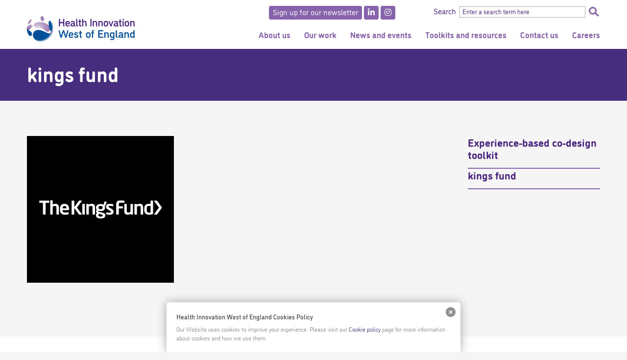

--- FILE ---
content_type: text/html; charset=UTF-8
request_url: https://www.healthinnowest.net/experience-based-co-design-toolkit/kings-fund/
body_size: 2292
content:
<!DOCTYPE html>
<html lang="en">
<head>
    <meta charset="utf-8">
    <meta name="viewport" content="width=device-width, initial-scale=1">
    <title></title>
    <style>
        body {
            font-family: "Arial";
        }
    </style>
    <script type="text/javascript">
    window.awsWafCookieDomainList = [];
    window.gokuProps = {
"key":"AQIDAHjcYu/GjX+QlghicBgQ/7bFaQZ+m5FKCMDnO+vTbNg96AHIKoNBcPtfe6h84eOvkJuNAAAAfjB8BgkqhkiG9w0BBwagbzBtAgEAMGgGCSqGSIb3DQEHATAeBglghkgBZQMEAS4wEQQMfsSNkZiwkMoiZErcAgEQgDvRShzdZwiXtTCnXPx15yPsOzi93bvlx6L/RdTa6UKupEx2UKTXFauY7I2AOdTbXylaH8EIhNU6ymyaYw==",
          "iv":"CgAE3yElJwAACoRA",
          "context":"+PKi5L4cG7v0Jue9gpXrcEeFO9xIRNxM9ZkCYm4AKTU4OEdndk+tO7Br8uaRquonlDQ5hGglMmYpVwGoZ1VFdCIFGMk8olUZhOq0Upbbb+oajRckgRea6OSsamYyxe/Ck2Rzd4i3qSQfrFJAi+wJtGwWHmghsFGHwOURDAJRAAOBPKNK9NWLeQY9IhoXpyGpkwx44nBzIdexoIDdAQBenPG+p/4V0YlmKZrywwz3O6+YgmLkXsBVKPHin63u17aE2DRhhBP5HA4Bct/xloyplzKuOvion5nrV37XM4q5HcId4SsQdxGl6OHnxCUkvAGyowoVLw7OZC/1NrrQyUAE/tF2cU1rxaMlDgSwq0mXO2cqknRaXDbpQH/e1VbJX/63XPVJR6iGjr7l9EbB/HPa68Gh82rAzaXVjKAXxGrwDGxXeBIUewj2Km8IzQ+wI0s4lCuPMOWB0sTqn6IGbBoEc7cGetQPPrG13Slpm9PNkobCL9J/HMiROwxxqG4w5+Z4hhYRlVKwvqqbxX1bmUxkK6AxbAnCZyG2omVRdr/ENaJU00OeSGRPiRKZEy7lCRsB83AdRwvFQ1AZjFYEf0xwU19ddsefb9cqlVOKF1xT+vAEEJBoKoMGf+SPncxwQNUR0ADpM/WxHr7VfgKCmTf8m8V7t5oOr36Z59LzxwmQfOWL11t+DYbuvIlw1/D3CbYV0ebKJXqvVknVzS/zcSDuOjQnekfqYcln4K4WQUVvKZGFlVMwV9qurEmU74DuirQJo7uKHxf8a3nwl7kz63efBQ=="
};
    </script>
    <script src="https://a023a788a8f5.c4fc0067.eu-west-2.token.awswaf.com/a023a788a8f5/d78941e52228/58f7b94425d3/challenge.js"></script>
</head>
<body>
    <div id="challenge-container"></div>
    <script type="text/javascript">
        AwsWafIntegration.saveReferrer();
        AwsWafIntegration.checkForceRefresh().then((forceRefresh) => {
            if (forceRefresh) {
                AwsWafIntegration.forceRefreshToken().then(() => {
                    window.location.reload(true);
                });
            } else {
                AwsWafIntegration.getToken().then(() => {
                    window.location.reload(true);
                });
            }
        });
    </script>
    <noscript>
        <h1>JavaScript is disabled</h1>
        In order to continue, we need to verify that you're not a robot.
        This requires JavaScript. Enable JavaScript and then reload the page.
    </noscript>
</body>
</html>

--- FILE ---
content_type: text/html; charset=UTF-8
request_url: https://www.healthinnowest.net/experience-based-co-design-toolkit/kings-fund/
body_size: 12266
content:
<!DOCTYPE html>
<html class="no-js" lang="en-GB">
<head>
<meta charset="UTF-8">
<meta name="viewport" content="width=device-width, initial-scale=1">
<meta name="msvalidate.01" content="8AA52AF3F5337EB66108BF320CAE86A0" />
<meta name='robots' content='index, follow, max-image-preview:large, max-snippet:-1, max-video-preview:-1' />

	<!-- This site is optimized with the Yoast SEO plugin v26.6 - https://yoast.com/wordpress/plugins/seo/ -->
	<title>kings fund - Health Innovation West of England</title>
	<link rel="canonical" href="https://www.healthinnowest.net/experience-based-co-design-toolkit/kings-fund/" />
	<meta property="og:locale" content="en_GB" />
	<meta property="og:type" content="article" />
	<meta property="og:title" content="kings fund - Health Innovation West of England" />
	<meta property="og:url" content="https://www.healthinnowest.net/experience-based-co-design-toolkit/kings-fund/" />
	<meta property="og:site_name" content="Health Innovation West of England" />
	<meta property="og:image" content="https://www.healthinnowest.net/experience-based-co-design-toolkit/kings-fund" />
	<meta property="og:image:width" content="1200" />
	<meta property="og:image:height" content="1200" />
	<meta property="og:image:type" content="image/jpeg" />
	<meta name="twitter:card" content="summary_large_image" />
	<script type="application/ld+json" class="yoast-schema-graph">{"@context":"https://schema.org","@graph":[{"@type":"WebPage","@id":"https://www.healthinnowest.net/experience-based-co-design-toolkit/kings-fund/","url":"https://www.healthinnowest.net/experience-based-co-design-toolkit/kings-fund/","name":"kings fund - Health Innovation West of England","isPartOf":{"@id":"https://www.healthinnowest.net/#website"},"primaryImageOfPage":{"@id":"https://www.healthinnowest.net/experience-based-co-design-toolkit/kings-fund/#primaryimage"},"image":{"@id":"https://www.healthinnowest.net/experience-based-co-design-toolkit/kings-fund/#primaryimage"},"thumbnailUrl":"https://www.healthinnowest.net/wp-content/uploads/kings-fund.jpg","datePublished":"2015-12-11T14:12:10+00:00","breadcrumb":{"@id":"https://www.healthinnowest.net/experience-based-co-design-toolkit/kings-fund/#breadcrumb"},"inLanguage":"en-GB","potentialAction":[{"@type":"ReadAction","target":["https://www.healthinnowest.net/experience-based-co-design-toolkit/kings-fund/"]}]},{"@type":"ImageObject","inLanguage":"en-GB","@id":"https://www.healthinnowest.net/experience-based-co-design-toolkit/kings-fund/#primaryimage","url":"https://www.healthinnowest.net/wp-content/uploads/kings-fund.jpg","contentUrl":"https://www.healthinnowest.net/wp-content/uploads/kings-fund.jpg","width":1200,"height":1200},{"@type":"BreadcrumbList","@id":"https://www.healthinnowest.net/experience-based-co-design-toolkit/kings-fund/#breadcrumb","itemListElement":[{"@type":"ListItem","position":1,"name":"Home","item":"https://www.healthinnowest.net/"},{"@type":"ListItem","position":2,"name":"Experience-based co-design toolkit","item":"https://www.healthinnowest.net/experience-based-co-design-toolkit/"},{"@type":"ListItem","position":3,"name":"kings fund"}]},{"@type":"WebSite","@id":"https://www.healthinnowest.net/#website","url":"https://www.healthinnowest.net/","name":"Health Innovation West of England","description":"","publisher":{"@id":"https://www.healthinnowest.net/#organization"},"potentialAction":[{"@type":"SearchAction","target":{"@type":"EntryPoint","urlTemplate":"https://www.healthinnowest.net/?s={search_term_string}"},"query-input":{"@type":"PropertyValueSpecification","valueRequired":true,"valueName":"search_term_string"}}],"inLanguage":"en-GB"},{"@type":"Organization","@id":"https://www.healthinnowest.net/#organization","name":"West of England Academic Health Science Network","url":"https://www.healthinnowest.net/","logo":{"@type":"ImageObject","inLanguage":"en-GB","@id":"https://www.healthinnowest.net/#/schema/logo/image/","url":"https://i0.wp.com/www.weahsn.net/wp-content/uploads/WEAHSN-logo-transparent.png?fit=1200%2C425&ssl=1","contentUrl":"https://i0.wp.com/www.weahsn.net/wp-content/uploads/WEAHSN-logo-transparent.png?fit=1200%2C425&ssl=1","width":1200,"height":425,"caption":"West of England Academic Health Science Network"},"image":{"@id":"https://www.healthinnowest.net/#/schema/logo/image/"}}]}</script>
	<!-- / Yoast SEO plugin. -->


<link rel='dns-prefetch' href='//platform.twitter.com' />
<link rel='dns-prefetch' href='//stats.wp.com' />
<link rel='dns-prefetch' href='//use.typekit.net' />
<link rel='dns-prefetch' href='//use.fontawesome.com' />
<link rel="alternate" type="application/rss+xml" title="Health Innovation West of England &raquo; Feed" href="https://www.healthinnowest.net/feed/" />
<link rel="alternate" type="application/rss+xml" title="Health Innovation West of England &raquo; Comments Feed" href="https://www.healthinnowest.net/comments/feed/" />
<link rel="alternate" title="oEmbed (JSON)" type="application/json+oembed" href="https://www.healthinnowest.net/wp-json/oembed/1.0/embed?url=https%3A%2F%2Fwww.healthinnowest.net%2Fexperience-based-co-design-toolkit%2Fkings-fund%2F" />
<link rel="alternate" title="oEmbed (XML)" type="text/xml+oembed" href="https://www.healthinnowest.net/wp-json/oembed/1.0/embed?url=https%3A%2F%2Fwww.healthinnowest.net%2Fexperience-based-co-design-toolkit%2Fkings-fund%2F&#038;format=xml" />
<style id='wp-img-auto-sizes-contain-inline-css' type='text/css'>
img:is([sizes=auto i],[sizes^="auto," i]){contain-intrinsic-size:3000px 1500px}
/*# sourceURL=wp-img-auto-sizes-contain-inline-css */
</style>
<link rel='stylesheet' id='formidable-css' href='https://www.healthinnowest.net/wp-content/plugins/formidable/css/formidableforms.css?ver=151255' type='text/css' media='all' />
<style id='wp-emoji-styles-inline-css' type='text/css'>

	img.wp-smiley, img.emoji {
		display: inline !important;
		border: none !important;
		box-shadow: none !important;
		height: 1em !important;
		width: 1em !important;
		margin: 0 0.07em !important;
		vertical-align: -0.1em !important;
		background: none !important;
		padding: 0 !important;
	}
/*# sourceURL=wp-emoji-styles-inline-css */
</style>
<style id='classic-theme-styles-inline-css' type='text/css'>
/*! This file is auto-generated */
.wp-block-button__link{color:#fff;background-color:#32373c;border-radius:9999px;box-shadow:none;text-decoration:none;padding:calc(.667em + 2px) calc(1.333em + 2px);font-size:1.125em}.wp-block-file__button{background:#32373c;color:#fff;text-decoration:none}
/*# sourceURL=/wp-includes/css/classic-themes.min.css */
</style>
<style id='font-awesome-svg-styles-default-inline-css' type='text/css'>
.svg-inline--fa {
  display: inline-block;
  height: 1em;
  overflow: visible;
  vertical-align: -.125em;
}
/*# sourceURL=font-awesome-svg-styles-default-inline-css */
</style>
<link rel='stylesheet' id='font-awesome-svg-styles-css' href='https://www.healthinnowest.net/wp-content/uploads/font-awesome/v5.13.0/css/svg-with-js.css' type='text/css' media='all' />
<style id='font-awesome-svg-styles-inline-css' type='text/css'>
   .wp-block-font-awesome-icon svg::before,
   .wp-rich-text-font-awesome-icon svg::before {content: unset;}
/*# sourceURL=font-awesome-svg-styles-inline-css */
</style>
<link rel='stylesheet' id='wpdm-fonticon-css' href='https://www.healthinnowest.net/wp-content/plugins/download-manager/assets/wpdm-iconfont/css/wpdm-icons.css?ver=938d992db76ce59a4642c3d41dd7c6dc' type='text/css' media='all' />
<link rel='stylesheet' id='wpdm-front-css' href='https://www.healthinnowest.net/wp-content/plugins/download-manager/assets/css/front.min.css?ver=938d992db76ce59a4642c3d41dd7c6dc' type='text/css' media='all' />
<link rel='stylesheet' id='events-manager-css' href='https://www.healthinnowest.net/wp-content/plugins/events-manager/includes/css/events-manager.min.css?ver=7.2.3.1' type='text/css' media='all' />
<link rel='stylesheet' id='bodhi-svgs-attachment-css' href='https://www.healthinnowest.net/wp-content/plugins/svg-support/css/svgs-attachment.css' type='text/css' media='all' />
<link rel='stylesheet' id='foundation-style-css' href='https://www.healthinnowest.net/wp-content/themes/weahsn/assets/css/foundation.css?ver=1758797522' type='text/css' media='all' />
<link rel='stylesheet' id='slick-style-css' href='https://www.healthinnowest.net/wp-content/themes/weahsn/assets/css/slick.css?ver=1627387236' type='text/css' media='all' />
<link rel='stylesheet' id='weahsn-style-css' href='https://www.healthinnowest.net/wp-content/themes/weahsn/assets/css/weahsn.css?ver=1758797536' type='text/css' media='all' />
<link rel='stylesheet' id='typekit-css' href='//use.typekit.net/nhw2zdq.css?ver=938d992db76ce59a4642c3d41dd7c6dc' type='text/css' media='all' />
<link rel='stylesheet' id='font-awesome-official-css' href='https://use.fontawesome.com/releases/v5.13.0/css/all.css' type='text/css' media='all' integrity="sha384-Bfad6CLCknfcloXFOyFnlgtENryhrpZCe29RTifKEixXQZ38WheV+i/6YWSzkz3V" crossorigin="anonymous" />
<link rel='stylesheet' id='font-awesome-official-v4shim-css' href='https://use.fontawesome.com/releases/v5.13.0/css/v4-shims.css' type='text/css' media='all' integrity="sha384-/7iOrVBege33/9vHFYEtviVcxjUsNCqyeMnlW/Ms+PH8uRdFkKFmqf9CbVAN0Qef" crossorigin="anonymous" />
<style id='font-awesome-official-v4shim-inline-css' type='text/css'>
@font-face {
font-family: "FontAwesome";
font-display: block;
src: url("https://use.fontawesome.com/releases/v5.13.0/webfonts/fa-brands-400.eot"),
		url("https://use.fontawesome.com/releases/v5.13.0/webfonts/fa-brands-400.eot?#iefix") format("embedded-opentype"),
		url("https://use.fontawesome.com/releases/v5.13.0/webfonts/fa-brands-400.woff2") format("woff2"),
		url("https://use.fontawesome.com/releases/v5.13.0/webfonts/fa-brands-400.woff") format("woff"),
		url("https://use.fontawesome.com/releases/v5.13.0/webfonts/fa-brands-400.ttf") format("truetype"),
		url("https://use.fontawesome.com/releases/v5.13.0/webfonts/fa-brands-400.svg#fontawesome") format("svg");
}

@font-face {
font-family: "FontAwesome";
font-display: block;
src: url("https://use.fontawesome.com/releases/v5.13.0/webfonts/fa-solid-900.eot"),
		url("https://use.fontawesome.com/releases/v5.13.0/webfonts/fa-solid-900.eot?#iefix") format("embedded-opentype"),
		url("https://use.fontawesome.com/releases/v5.13.0/webfonts/fa-solid-900.woff2") format("woff2"),
		url("https://use.fontawesome.com/releases/v5.13.0/webfonts/fa-solid-900.woff") format("woff"),
		url("https://use.fontawesome.com/releases/v5.13.0/webfonts/fa-solid-900.ttf") format("truetype"),
		url("https://use.fontawesome.com/releases/v5.13.0/webfonts/fa-solid-900.svg#fontawesome") format("svg");
}

@font-face {
font-family: "FontAwesome";
font-display: block;
src: url("https://use.fontawesome.com/releases/v5.13.0/webfonts/fa-regular-400.eot"),
		url("https://use.fontawesome.com/releases/v5.13.0/webfonts/fa-regular-400.eot?#iefix") format("embedded-opentype"),
		url("https://use.fontawesome.com/releases/v5.13.0/webfonts/fa-regular-400.woff2") format("woff2"),
		url("https://use.fontawesome.com/releases/v5.13.0/webfonts/fa-regular-400.woff") format("woff"),
		url("https://use.fontawesome.com/releases/v5.13.0/webfonts/fa-regular-400.ttf") format("truetype"),
		url("https://use.fontawesome.com/releases/v5.13.0/webfonts/fa-regular-400.svg#fontawesome") format("svg");
unicode-range: U+F004-F005,U+F007,U+F017,U+F022,U+F024,U+F02E,U+F03E,U+F044,U+F057-F059,U+F06E,U+F070,U+F075,U+F07B-F07C,U+F080,U+F086,U+F089,U+F094,U+F09D,U+F0A0,U+F0A4-F0A7,U+F0C5,U+F0C7-F0C8,U+F0E0,U+F0EB,U+F0F3,U+F0F8,U+F0FE,U+F111,U+F118-F11A,U+F11C,U+F133,U+F144,U+F146,U+F14A,U+F14D-F14E,U+F150-F152,U+F15B-F15C,U+F164-F165,U+F185-F186,U+F191-F192,U+F1AD,U+F1C1-F1C9,U+F1CD,U+F1D8,U+F1E3,U+F1EA,U+F1F6,U+F1F9,U+F20A,U+F247-F249,U+F24D,U+F254-F25B,U+F25D,U+F267,U+F271-F274,U+F279,U+F28B,U+F28D,U+F2B5-F2B6,U+F2B9,U+F2BB,U+F2BD,U+F2C1-F2C2,U+F2D0,U+F2D2,U+F2DC,U+F2ED,U+F328,U+F358-F35B,U+F3A5,U+F3D1,U+F410,U+F4AD;
}
/*# sourceURL=font-awesome-official-v4shim-inline-css */
</style>
<script type="text/javascript" src="https://www.healthinnowest.net/wp-includes/js/jquery/jquery.min.js?ver=3.7.1" id="jquery-core-js"></script>
<script type="text/javascript" src="https://www.healthinnowest.net/wp-includes/js/jquery/jquery-migrate.min.js?ver=3.4.1" id="jquery-migrate-js"></script>
<script type="text/javascript" src="https://www.healthinnowest.net/wp-content/plugins/download-manager/assets/js/wpdm.min.js?ver=938d992db76ce59a4642c3d41dd7c6dc" id="wpdm-frontend-js-js"></script>
<script type="text/javascript" id="wpdm-frontjs-js-extra">
/* <![CDATA[ */
var wpdm_url = {"home":"https://www.healthinnowest.net/","site":"https://www.healthinnowest.net/","ajax":"https://www.healthinnowest.net/wp-admin/admin-ajax.php"};
var wpdm_js = {"spinner":"\u003Ci class=\"wpdm-icon wpdm-sun wpdm-spin\"\u003E\u003C/i\u003E","client_id":"62860027ec06ce787b0e0f51b787e55a"};
var wpdm_strings = {"pass_var":"Password Verified!","pass_var_q":"Please click following button to start download.","start_dl":"Start Download"};
//# sourceURL=wpdm-frontjs-js-extra
/* ]]> */
</script>
<script type="text/javascript" src="https://www.healthinnowest.net/wp-content/plugins/download-manager/assets/js/front.min.js?ver=3.3.41" id="wpdm-frontjs-js"></script>
<script type="text/javascript" src="https://www.healthinnowest.net/wp-includes/js/jquery/ui/core.min.js?ver=1.13.3" id="jquery-ui-core-js"></script>
<script type="text/javascript" src="https://www.healthinnowest.net/wp-includes/js/jquery/ui/mouse.min.js?ver=1.13.3" id="jquery-ui-mouse-js"></script>
<script type="text/javascript" src="https://www.healthinnowest.net/wp-includes/js/jquery/ui/sortable.min.js?ver=1.13.3" id="jquery-ui-sortable-js"></script>
<script type="text/javascript" src="https://www.healthinnowest.net/wp-includes/js/jquery/ui/datepicker.min.js?ver=1.13.3" id="jquery-ui-datepicker-js"></script>
<script type="text/javascript" id="jquery-ui-datepicker-js-after">
/* <![CDATA[ */
jQuery(function(jQuery){jQuery.datepicker.setDefaults({"closeText":"Close","currentText":"Today","monthNames":["January","February","March","April","May","June","July","August","September","October","November","December"],"monthNamesShort":["Jan","Feb","Mar","Apr","May","Jun","Jul","Aug","Sep","Oct","Nov","Dec"],"nextText":"Next","prevText":"Previous","dayNames":["Sunday","Monday","Tuesday","Wednesday","Thursday","Friday","Saturday"],"dayNamesShort":["Sun","Mon","Tue","Wed","Thu","Fri","Sat"],"dayNamesMin":["S","M","T","W","T","F","S"],"dateFormat":"MM d, yy","firstDay":1,"isRTL":false});});
//# sourceURL=jquery-ui-datepicker-js-after
/* ]]> */
</script>
<script type="text/javascript" src="https://www.healthinnowest.net/wp-includes/js/jquery/ui/resizable.min.js?ver=1.13.3" id="jquery-ui-resizable-js"></script>
<script type="text/javascript" src="https://www.healthinnowest.net/wp-includes/js/jquery/ui/draggable.min.js?ver=1.13.3" id="jquery-ui-draggable-js"></script>
<script type="text/javascript" src="https://www.healthinnowest.net/wp-includes/js/jquery/ui/controlgroup.min.js?ver=1.13.3" id="jquery-ui-controlgroup-js"></script>
<script type="text/javascript" src="https://www.healthinnowest.net/wp-includes/js/jquery/ui/checkboxradio.min.js?ver=1.13.3" id="jquery-ui-checkboxradio-js"></script>
<script type="text/javascript" src="https://www.healthinnowest.net/wp-includes/js/jquery/ui/button.min.js?ver=1.13.3" id="jquery-ui-button-js"></script>
<script type="text/javascript" src="https://www.healthinnowest.net/wp-includes/js/jquery/ui/dialog.min.js?ver=1.13.3" id="jquery-ui-dialog-js"></script>
<script type="text/javascript" id="events-manager-js-extra">
/* <![CDATA[ */
var EM = {"ajaxurl":"https://www.healthinnowest.net/wp-admin/admin-ajax.php","locationajaxurl":"https://www.healthinnowest.net/wp-admin/admin-ajax.php?action=locations_search","firstDay":"1","locale":"en","dateFormat":"yy-mm-dd","ui_css":"https://www.healthinnowest.net/wp-content/plugins/events-manager/includes/css/jquery-ui/build.min.css","show24hours":"0","is_ssl":"1","autocomplete_limit":"10","calendar":{"breakpoints":{"small":560,"medium":908,"large":false},"month_format":"M Y"},"phone":"","datepicker":{"format":"d/m/Y"},"search":{"breakpoints":{"small":650,"medium":850,"full":false}},"url":"https://www.healthinnowest.net/wp-content/plugins/events-manager","assets":{"input.em-uploader":{"js":{"em-uploader":{"url":"https://www.healthinnowest.net/wp-content/plugins/events-manager/includes/js/em-uploader.js?v=7.2.3.1","event":"em_uploader_ready"}}},".em-event-editor":{"js":{"event-editor":{"url":"https://www.healthinnowest.net/wp-content/plugins/events-manager/includes/js/events-manager-event-editor.js?v=7.2.3.1","event":"em_event_editor_ready"}},"css":{"event-editor":"https://www.healthinnowest.net/wp-content/plugins/events-manager/includes/css/events-manager-event-editor.min.css?v=7.2.3.1"}},".em-recurrence-sets, .em-timezone":{"js":{"luxon":{"url":"luxon/luxon.js?v=7.2.3.1","event":"em_luxon_ready"}}},".em-booking-form, #em-booking-form, .em-booking-recurring, .em-event-booking-form":{"js":{"em-bookings":{"url":"https://www.healthinnowest.net/wp-content/plugins/events-manager/includes/js/bookingsform.js?v=7.2.3.1","event":"em_booking_form_js_loaded"}}},"#em-opt-archetypes":{"js":{"archetypes":"https://www.healthinnowest.net/wp-content/plugins/events-manager/includes/js/admin-archetype-editor.js?v=7.2.3.1","archetypes_ms":"https://www.healthinnowest.net/wp-content/plugins/events-manager/includes/js/admin-archetypes.js?v=7.2.3.1","qs":"qs/qs.js?v=7.2.3.1"}}},"cached":"1","txt_search":"Search","txt_searching":"Searching...","txt_loading":"Loading...","event_detach_warning":"Are you sure you want to detach this event? By doing so, this event will be independent of the recurring set of events.","delete_recurrence_warning":"Are you sure you want to delete all recurrences of this event? All events will be moved to trash."};
//# sourceURL=events-manager-js-extra
/* ]]> */
</script>
<script type="text/javascript" src="https://www.healthinnowest.net/wp-content/plugins/events-manager/includes/js/events-manager.js?ver=7.2.3.1" id="events-manager-js"></script>
<script type="text/javascript" async="async" src="//platform.twitter.com/widgets.js?ver=938d992db76ce59a4642c3d41dd7c6dc" id="twitter-widgets-js"></script>
<link rel="https://api.w.org/" href="https://www.healthinnowest.net/wp-json/" /><link rel="alternate" title="JSON" type="application/json" href="https://www.healthinnowest.net/wp-json/wp/v2/media/1078" /><link rel="EditURI" type="application/rsd+xml" title="RSD" href="https://www.healthinnowest.net/xmlrpc.php?rsd" />

<link rel='shortlink' href='https://www.healthinnowest.net/?p=1078' />
<style type="text/css" media="screen">
  #cookie-law {  
  position: fixed;
  bottom: 0px;
  left: 0;
  right: 0;
  text-align: center;
  z-index:9999; 
}

#cookie-law > div {  
  background:#fff; 
  opacity:0.95; 
  width:75% !important;
  padding:20px;
  max-width: 600px;
  margin:auto;
  display: inline-block;
  text-align: left !important;
  border-radius:5px 5px 0 0;
  -moz-border-radius:5px 5px 0 0;
  -webkit-border-radius:5px 5px 0 0;
  -o-border-radius:5px 5px 0 0;
  box-shadow: 0px 0px 20px #A1A1A1;
  -webkit-box-shadow: 0px 0px 20px #A1A1A1;
  -moz-box-shadow: 0px 0px 20px #A1A1A1;
  -o-box-shadow: 0px 0px 20px #A1A1A1; 
  position:relative;
}

#cookie-law h4 { padding: 0 !important; margin:0 0 8px !important; text-align:left !important; font-size:13px !important; color:#444; 
}
#cookie-law p { padding: 0 !important; margin:0 !important; text-align:left !important; font-size:12px !important; line-height: 18px !important; color:#888;
}

a.close-cookie-banner {
  position: absolute;
  top:0px;
  right:0px;
  margin:10px;
  display:block;
  width:20px;
  height:20px;
  background:url(/wp-content/plugins/creare-eu-cookie-law-banner/images/close.png) no-repeat;
  background-size: 20px !important;
}

a.close-cookie-banner span {
  display:none !important;
}</style>
 <script type="text/javascript">
(function(url){
	if(/(?:Chrome\/26\.0\.1410\.63 Safari\/537\.31|WordfenceTestMonBot)/.test(navigator.userAgent)){ return; }
	var addEvent = function(evt, handler) {
		if (window.addEventListener) {
			document.addEventListener(evt, handler, false);
		} else if (window.attachEvent) {
			document.attachEvent('on' + evt, handler);
		}
	};
	var removeEvent = function(evt, handler) {
		if (window.removeEventListener) {
			document.removeEventListener(evt, handler, false);
		} else if (window.detachEvent) {
			document.detachEvent('on' + evt, handler);
		}
	};
	var evts = 'contextmenu dblclick drag dragend dragenter dragleave dragover dragstart drop keydown keypress keyup mousedown mousemove mouseout mouseover mouseup mousewheel scroll'.split(' ');
	var logHuman = function() {
		if (window.wfLogHumanRan) { return; }
		window.wfLogHumanRan = true;
		var wfscr = document.createElement('script');
		wfscr.type = 'text/javascript';
		wfscr.async = true;
		wfscr.src = url + '&r=' + Math.random();
		(document.getElementsByTagName('head')[0]||document.getElementsByTagName('body')[0]).appendChild(wfscr);
		for (var i = 0; i < evts.length; i++) {
			removeEvent(evts[i], logHuman);
		}
	};
	for (var i = 0; i < evts.length; i++) {
		addEvent(evts[i], logHuman);
	}
})('//www.healthinnowest.net/?wordfence_lh=1&hid=D29BB8218B98351C7467E15D414E1E0E');
</script><script>document.documentElement.className += " js";</script>
	<style>img#wpstats{display:none}</style>
		<link rel="icon" href="https://www.healthinnowest.net/wp-content/uploads/cropped-weahsn-300x300.png" sizes="32x32" />
<link rel="icon" href="https://www.healthinnowest.net/wp-content/uploads/cropped-weahsn-300x300.png" sizes="192x192" />
<link rel="apple-touch-icon" href="https://www.healthinnowest.net/wp-content/uploads/cropped-weahsn-300x300.png" />
<meta name="msapplication-TileImage" content="https://www.healthinnowest.net/wp-content/uploads/cropped-weahsn-300x300.png" />
<meta name="generator" content="WordPress Download Manager 3.3.41" />
                <style>
        /* WPDM Link Template Styles */        </style>
                <style>

            :root {
                --color-primary: #a787ba;
                --color-primary-rgb: 167, 135, 186;
                --color-primary-hover: #462c85;
                --color-primary-active: #462c85;
                --clr-sec: #6c757d;
                --clr-sec-rgb: 108, 117, 125;
                --clr-sec-hover: #6c757d;
                --clr-sec-active: #6c757d;
                --color-secondary: #6c757d;
                --color-secondary-rgb: 108, 117, 125;
                --color-secondary-hover: #6c757d;
                --color-secondary-active: #6c757d;
                --color-success: #a788bb;
                --color-success-rgb: 167, 136, 187;
                --color-success-hover: #462c85;
                --color-success-active: #462c85;
                --color-info: #2CA8FF;
                --color-info-rgb: 44, 168, 255;
                --color-info-hover: #2CA8FF;
                --color-info-active: #2CA8FF;
                --color-warning: #FFB236;
                --color-warning-rgb: 255, 178, 54;
                --color-warning-hover: #FFB236;
                --color-warning-active: #FFB236;
                --color-danger: #ff5062;
                --color-danger-rgb: 255, 80, 98;
                --color-danger-hover: #ff5062;
                --color-danger-active: #ff5062;
                --color-green: #30b570;
                --color-blue: #0073ff;
                --color-purple: #8557D3;
                --color-red: #ff5062;
                --color-muted: rgba(69, 89, 122, 0.6);
                --wpdm-font: "Sen", -apple-system, BlinkMacSystemFont, "Segoe UI", Roboto, Helvetica, Arial, sans-serif, "Apple Color Emoji", "Segoe UI Emoji", "Segoe UI Symbol";
            }

            .wpdm-download-link.btn.btn-primary {
                border-radius: 4px;
            }


        </style>
        <link rel="profile" href="//gmpg.org/xfn/11">
<link rel="pingback" href="https://www.healthinnowest.net/xmlrpc.php">
    <!-- Google tag (gtag.js) --> <script async src=https://www.googletagmanager.com/gtag/js?id=G-79VHKJLKQ1></script> <script> window.dataLayer = window.dataLayer || []; function gtag(){dataLayer.push(arguments);} gtag('js', new Date()); gtag('config', 'G-79VHKJLKQ1'); </script>
<style id='global-styles-inline-css' type='text/css'>
:root{--wp--preset--aspect-ratio--square: 1;--wp--preset--aspect-ratio--4-3: 4/3;--wp--preset--aspect-ratio--3-4: 3/4;--wp--preset--aspect-ratio--3-2: 3/2;--wp--preset--aspect-ratio--2-3: 2/3;--wp--preset--aspect-ratio--16-9: 16/9;--wp--preset--aspect-ratio--9-16: 9/16;--wp--preset--color--black: #000000;--wp--preset--color--cyan-bluish-gray: #abb8c3;--wp--preset--color--white: #ffffff;--wp--preset--color--pale-pink: #f78da7;--wp--preset--color--vivid-red: #cf2e2e;--wp--preset--color--luminous-vivid-orange: #ff6900;--wp--preset--color--luminous-vivid-amber: #fcb900;--wp--preset--color--light-green-cyan: #7bdcb5;--wp--preset--color--vivid-green-cyan: #00d084;--wp--preset--color--pale-cyan-blue: #8ed1fc;--wp--preset--color--vivid-cyan-blue: #0693e3;--wp--preset--color--vivid-purple: #9b51e0;--wp--preset--gradient--vivid-cyan-blue-to-vivid-purple: linear-gradient(135deg,rgb(6,147,227) 0%,rgb(155,81,224) 100%);--wp--preset--gradient--light-green-cyan-to-vivid-green-cyan: linear-gradient(135deg,rgb(122,220,180) 0%,rgb(0,208,130) 100%);--wp--preset--gradient--luminous-vivid-amber-to-luminous-vivid-orange: linear-gradient(135deg,rgb(252,185,0) 0%,rgb(255,105,0) 100%);--wp--preset--gradient--luminous-vivid-orange-to-vivid-red: linear-gradient(135deg,rgb(255,105,0) 0%,rgb(207,46,46) 100%);--wp--preset--gradient--very-light-gray-to-cyan-bluish-gray: linear-gradient(135deg,rgb(238,238,238) 0%,rgb(169,184,195) 100%);--wp--preset--gradient--cool-to-warm-spectrum: linear-gradient(135deg,rgb(74,234,220) 0%,rgb(151,120,209) 20%,rgb(207,42,186) 40%,rgb(238,44,130) 60%,rgb(251,105,98) 80%,rgb(254,248,76) 100%);--wp--preset--gradient--blush-light-purple: linear-gradient(135deg,rgb(255,206,236) 0%,rgb(152,150,240) 100%);--wp--preset--gradient--blush-bordeaux: linear-gradient(135deg,rgb(254,205,165) 0%,rgb(254,45,45) 50%,rgb(107,0,62) 100%);--wp--preset--gradient--luminous-dusk: linear-gradient(135deg,rgb(255,203,112) 0%,rgb(199,81,192) 50%,rgb(65,88,208) 100%);--wp--preset--gradient--pale-ocean: linear-gradient(135deg,rgb(255,245,203) 0%,rgb(182,227,212) 50%,rgb(51,167,181) 100%);--wp--preset--gradient--electric-grass: linear-gradient(135deg,rgb(202,248,128) 0%,rgb(113,206,126) 100%);--wp--preset--gradient--midnight: linear-gradient(135deg,rgb(2,3,129) 0%,rgb(40,116,252) 100%);--wp--preset--font-size--small: 13px;--wp--preset--font-size--medium: 20px;--wp--preset--font-size--large: 36px;--wp--preset--font-size--x-large: 42px;--wp--preset--spacing--20: 0.44rem;--wp--preset--spacing--30: 0.67rem;--wp--preset--spacing--40: 1rem;--wp--preset--spacing--50: 1.5rem;--wp--preset--spacing--60: 2.25rem;--wp--preset--spacing--70: 3.38rem;--wp--preset--spacing--80: 5.06rem;--wp--preset--shadow--natural: 6px 6px 9px rgba(0, 0, 0, 0.2);--wp--preset--shadow--deep: 12px 12px 50px rgba(0, 0, 0, 0.4);--wp--preset--shadow--sharp: 6px 6px 0px rgba(0, 0, 0, 0.2);--wp--preset--shadow--outlined: 6px 6px 0px -3px rgb(255, 255, 255), 6px 6px rgb(0, 0, 0);--wp--preset--shadow--crisp: 6px 6px 0px rgb(0, 0, 0);}:where(.is-layout-flex){gap: 0.5em;}:where(.is-layout-grid){gap: 0.5em;}body .is-layout-flex{display: flex;}.is-layout-flex{flex-wrap: wrap;align-items: center;}.is-layout-flex > :is(*, div){margin: 0;}body .is-layout-grid{display: grid;}.is-layout-grid > :is(*, div){margin: 0;}:where(.wp-block-columns.is-layout-flex){gap: 2em;}:where(.wp-block-columns.is-layout-grid){gap: 2em;}:where(.wp-block-post-template.is-layout-flex){gap: 1.25em;}:where(.wp-block-post-template.is-layout-grid){gap: 1.25em;}.has-black-color{color: var(--wp--preset--color--black) !important;}.has-cyan-bluish-gray-color{color: var(--wp--preset--color--cyan-bluish-gray) !important;}.has-white-color{color: var(--wp--preset--color--white) !important;}.has-pale-pink-color{color: var(--wp--preset--color--pale-pink) !important;}.has-vivid-red-color{color: var(--wp--preset--color--vivid-red) !important;}.has-luminous-vivid-orange-color{color: var(--wp--preset--color--luminous-vivid-orange) !important;}.has-luminous-vivid-amber-color{color: var(--wp--preset--color--luminous-vivid-amber) !important;}.has-light-green-cyan-color{color: var(--wp--preset--color--light-green-cyan) !important;}.has-vivid-green-cyan-color{color: var(--wp--preset--color--vivid-green-cyan) !important;}.has-pale-cyan-blue-color{color: var(--wp--preset--color--pale-cyan-blue) !important;}.has-vivid-cyan-blue-color{color: var(--wp--preset--color--vivid-cyan-blue) !important;}.has-vivid-purple-color{color: var(--wp--preset--color--vivid-purple) !important;}.has-black-background-color{background-color: var(--wp--preset--color--black) !important;}.has-cyan-bluish-gray-background-color{background-color: var(--wp--preset--color--cyan-bluish-gray) !important;}.has-white-background-color{background-color: var(--wp--preset--color--white) !important;}.has-pale-pink-background-color{background-color: var(--wp--preset--color--pale-pink) !important;}.has-vivid-red-background-color{background-color: var(--wp--preset--color--vivid-red) !important;}.has-luminous-vivid-orange-background-color{background-color: var(--wp--preset--color--luminous-vivid-orange) !important;}.has-luminous-vivid-amber-background-color{background-color: var(--wp--preset--color--luminous-vivid-amber) !important;}.has-light-green-cyan-background-color{background-color: var(--wp--preset--color--light-green-cyan) !important;}.has-vivid-green-cyan-background-color{background-color: var(--wp--preset--color--vivid-green-cyan) !important;}.has-pale-cyan-blue-background-color{background-color: var(--wp--preset--color--pale-cyan-blue) !important;}.has-vivid-cyan-blue-background-color{background-color: var(--wp--preset--color--vivid-cyan-blue) !important;}.has-vivid-purple-background-color{background-color: var(--wp--preset--color--vivid-purple) !important;}.has-black-border-color{border-color: var(--wp--preset--color--black) !important;}.has-cyan-bluish-gray-border-color{border-color: var(--wp--preset--color--cyan-bluish-gray) !important;}.has-white-border-color{border-color: var(--wp--preset--color--white) !important;}.has-pale-pink-border-color{border-color: var(--wp--preset--color--pale-pink) !important;}.has-vivid-red-border-color{border-color: var(--wp--preset--color--vivid-red) !important;}.has-luminous-vivid-orange-border-color{border-color: var(--wp--preset--color--luminous-vivid-orange) !important;}.has-luminous-vivid-amber-border-color{border-color: var(--wp--preset--color--luminous-vivid-amber) !important;}.has-light-green-cyan-border-color{border-color: var(--wp--preset--color--light-green-cyan) !important;}.has-vivid-green-cyan-border-color{border-color: var(--wp--preset--color--vivid-green-cyan) !important;}.has-pale-cyan-blue-border-color{border-color: var(--wp--preset--color--pale-cyan-blue) !important;}.has-vivid-cyan-blue-border-color{border-color: var(--wp--preset--color--vivid-cyan-blue) !important;}.has-vivid-purple-border-color{border-color: var(--wp--preset--color--vivid-purple) !important;}.has-vivid-cyan-blue-to-vivid-purple-gradient-background{background: var(--wp--preset--gradient--vivid-cyan-blue-to-vivid-purple) !important;}.has-light-green-cyan-to-vivid-green-cyan-gradient-background{background: var(--wp--preset--gradient--light-green-cyan-to-vivid-green-cyan) !important;}.has-luminous-vivid-amber-to-luminous-vivid-orange-gradient-background{background: var(--wp--preset--gradient--luminous-vivid-amber-to-luminous-vivid-orange) !important;}.has-luminous-vivid-orange-to-vivid-red-gradient-background{background: var(--wp--preset--gradient--luminous-vivid-orange-to-vivid-red) !important;}.has-very-light-gray-to-cyan-bluish-gray-gradient-background{background: var(--wp--preset--gradient--very-light-gray-to-cyan-bluish-gray) !important;}.has-cool-to-warm-spectrum-gradient-background{background: var(--wp--preset--gradient--cool-to-warm-spectrum) !important;}.has-blush-light-purple-gradient-background{background: var(--wp--preset--gradient--blush-light-purple) !important;}.has-blush-bordeaux-gradient-background{background: var(--wp--preset--gradient--blush-bordeaux) !important;}.has-luminous-dusk-gradient-background{background: var(--wp--preset--gradient--luminous-dusk) !important;}.has-pale-ocean-gradient-background{background: var(--wp--preset--gradient--pale-ocean) !important;}.has-electric-grass-gradient-background{background: var(--wp--preset--gradient--electric-grass) !important;}.has-midnight-gradient-background{background: var(--wp--preset--gradient--midnight) !important;}.has-small-font-size{font-size: var(--wp--preset--font-size--small) !important;}.has-medium-font-size{font-size: var(--wp--preset--font-size--medium) !important;}.has-large-font-size{font-size: var(--wp--preset--font-size--large) !important;}.has-x-large-font-size{font-size: var(--wp--preset--font-size--x-large) !important;}
/*# sourceURL=global-styles-inline-css */
</style>
</head>

<body class="attachment wp-singular attachment-template-default attachmentid-1078 attachment-jpeg wp-theme-weahsn group-blog">
<a href="#main-content" class="skip">Skip to main content</a>

	  <div class="header-wrapper">
    <div class="row hide-for-ob">
    	<div class="large-12 columns right">
        	<div class="top-links">
              	<div class="search-div">
                  	<form action="/" method="GET">
                        <label>Search</label>
                  <input type="text" name="s" placeholder="Enter a search term here"><button class="search">Search</button></form>
                </div><!-- /search-div -->
                <div class="soc-med">
                    <ul>
                        <span>Search</span>
                        <li><a href="https://www.instagram.com/healthinnowest/"  target="_blank"><i class="fa fa-instagram"></i></a></li>
                        <li><a href="https://www.linkedin.com/company/healthinnowest/"  target="_blank"><i class="fa fa-linkedin"></i></a></li>
                        <li><a href="/news-views/newsletter-sign-up/">Sign up for our newsletter</a></li>
                    </ul>
                </div><!-- /soc-med -->
            </div><!-- /top-links -->
        </div><!-- /large-12 -->

        <div class="large-12 columns">
        	<nav class="top-bar" data-topbar role="navigation">
              <ul class="title-area">
                <li class="name">
                  <h2><a href="/">Health Innovation West of England</a></h2>
                </li>
                <li class="toggle-topbar menu-icon"><a href="/">Menu <span class="line-one"></span><span class="line-two"></span><span class="line-three"></span></a></li>
              </ul>
              <section class="top-bar-section">
                  <div class="search-div">
                      <form action="/" method="GET"><input type="text" name="s" placeholder="Search"><button class="search">Search</button></form>
                  </div>
                  <div class="soc-header">
                      <ul>
                          <li><a href="https://twitter.com/weahsn" target="_blank"><i class="fa fa-twitter"></i> &nbsp; Follow us on twitter</a></li>
                          <li><a href="https://www.linkedin.com/company/west-of-england-academic-health-science-network/"  target="_blank"><i class="fa fa-linkedin"></i> &nbsp; Find us on LinkedIn</a></li>
                          <li><a href="/news-views/newsletter-sign-up/" class="soc-button"><i class="fa fa-envelope"></i> &nbsp; Sign up for our newsletter</a></li>
                      </ul>
                  </div><!-- /soc-med -->
                <ul class="right">
<li class="has-dropdown "><a href="https://www.healthinnowest.net/about-us/">About us</a>
<ul class="dropdown">
<li class=""><a href="https://www.healthinnowest.net/about-us/our-region/">Our region</a></li>
<li class=""><a href="https://www.healthinnowest.net/about-us/our-members/">Our members</a></li>
<li class=""><a href="https://www.healthinnowest.net/about-us/the-senior-team/">The senior team</a></li>
<li class=""><a href="https://www.healthinnowest.net/about-us/meet-the-team/">Meet the team</a></li>
<li class=""><a href="https://www.healthinnowest.net/about-us/the-board/">The board</a></li>
<li class=""><a href="https://www.healthinnowest.net/about-us/clinical-leads/">Clinical leads team</a></li>
<li class=""><a href="https://www.healthinnowest.net/toolkits-and-resources/reports/">Strategies and reports</a></li>
</ul>
</li>
<li class="has-dropdown "><a href="https://www.healthinnowest.net/our-work/">Our work</a>
<ul class="dropdown">
<li class=""><a href="https://www.healthinnowest.net/our-work/transforming-services-and-systems/">Transforming services and systems</a></li>
<li class=""><a href="https://www.healthinnowest.net/our-work/improving-patient-safety/">Patient Safety Collaborative</a></li>
<li class=""><a href="https://www.healthinnowest.net/our-work/supporting-innovation/">Supporting innovation</a></li>
<li class=""><a href="https://www.healthinnowest.net/our-work/west-of-england-academy/">West of England Academy</a></li>
<li class=""><a href="https://www.healthinnowest.net/our-work/digital-transformation/">Digital transformation</a></li>
<li class=""><a href="https://www.healthinnowest.net/our-work/evaluation-insights/">Evaluation and insights</a></li>
<li class=""><a href="https://www.healthinnowest.net/our-work/case-studies/">Case studies</a></li>
</ul>
</li>
<li class="has-dropdown "><a href="https://www.healthinnowest.net/news-views/">News and events</a>
<ul class="dropdown">
<li class=""><a href="https://www.healthinnowest.net/news-views/news/">News</a></li>
<li class=""><a href="https://www.healthinnowest.net/news-views/events/">Events</a></li>
<li class=""><a href="https://www.healthinnowest.net/news-views/blog/">Blogs</a></li>
<li class=""><a href="https://www.healthinnowest.net/toolkits-and-resources/videos/">Videos</a></li>
<li class=""><a href="https://www.healthinnowest.net/news-views/newsletter-sign-up/">Newsletter sign up</a></li>
</ul>
</li>
<li class="has-dropdown "><a href="https://www.healthinnowest.net/toolkits-and-resources/">Toolkits and resources</a>
<ul class="dropdown">
</ul>
</li>
<li class=""><a href="https://www.healthinnowest.net/contact-us/">Contact us</a></li>
<li class="has-dropdown "><a href="https://www.healthinnowest.net/careers/">Careers</a>
<ul class="dropdown">
<li class=""><a href="https://www.healthinnowest.net/careers/job-vacancies/">Job vacancies</a></li>
</ul>
                  </ul>
 </section>

            </nav>
        </div><!-- large-12 -->
    </div><!-- /row -->
</div><!-- .header-wrapper -->
            <div class="top-banner-text-wrapper no-image">
        <div class="row">
          <div class="large-12 columns">
            <h1>kings fund</h1>
          </div><!-- /large-12 -->
        </div><!-- /row-->
      </div><!-- .top-banner -->
        
<div class="row">
    <div class="main-content" id="main-content">
        <div class="large-9 columns">
		    <article id="post-1078" class="post-1078 attachment type-attachment status-inherit hentry">
            	<div class="entry-content">
		            <p class="attachment"><a href='https://www.healthinnowest.net/wp-content/uploads/kings-fund.jpg'><img fetchpriority="high" decoding="async" width="300" height="300" src="https://www.healthinnowest.net/wp-content/uploads/kings-fund-300x300.jpg" class="attachment-medium size-medium" alt="" srcset="https://www.healthinnowest.net/wp-content/uploads/kings-fund-300x300.jpg 300w, https://www.healthinnowest.net/wp-content/uploads/kings-fund-1024x1024.jpg 1024w, https://www.healthinnowest.net/wp-content/uploads/kings-fund-60x60.jpg 60w, https://www.healthinnowest.net/wp-content/uploads/kings-fund.jpg 1200w" sizes="(max-width: 300px) 100vw, 300px" /></a></p>
			    </div><!-- .entry-content -->
            </article><!-- #post-## -->

            
    
            
        </div><!-- .large-9 .columns -->
    </div><!-- /main-content -->
    <div class="large-3 columns">
    <ul class="content-nav">
        <li class="section-heading"><a href="#">Experience-based co-design toolkit</a></li>
        <li class="section-heading"><a href="https://www.healthinnowest.net/experience-based-co-design-toolkit/kings-fund/">kings fund</a>    </ul>

    </div><!--/large-3 -->
</div><!-- /row -->

<script>

    jQuery(document).on('click','.js-videoPoster',function(ev) {
        ev.preventDefault();
        var $poster = jQuery(this);
        var $wrapper = $poster.closest('.js-videoWrapper');
        videoPlay($wrapper);
    });

    function videoPlay($wrapper) {
        var $iframe = $wrapper.find('.js-videoIframe');
        var src = $iframe.data('src');
        $wrapper.addClass('videoWrapperActive');
        $iframe.attr('src',src);
    }

    function videoStop($wrapper) {
        if (!$wrapper) {
            var $wrapper = $('.js-videoWrapper');
            var $iframe = $('.js-videoIframe');
        } else {
            var $iframe = $wrapper.find('.js-videoIframe');
        }
        $wrapper.removeClass('videoWrapperActive');
        $iframe.attr('src','');
    }
</script>

<div style="display:none;">SERVER 5</div>
 <div class="footer"><div class="row"><div class="large-6 medium-6 columns"><div class="footer-links">
            <ul>
            <li><a href="https://www.healthinnowest.net/privacy-policy/">Privacy policy</a> &nbsp;</li>
<li><a href="https://www.healthinnowest.net/cookie-policy/">Cookie policy</a> &nbsp;</li>
<li><a href="https://www.healthinnowest.net/accessibility/">Accessibility statement</a> &nbsp;</li>
<li><a href="https://www.healthinnowest.net/sitemap/">Sitemap</a> &nbsp;</li>
</ul>
                </div><!-- /footer-links -->
                <p style="clear: both; padding-top: 20px;">Health Innovation West of England is part of the Royal United Hospitals Bath Foundation Trust. Health Innovation West of England is not responsible for the content of external sites. <a href="/accessibility/">Read about our links to external sites.</a></p>
            </div><!-- /large-6 -->
            <div class="large-6 medium-6 columns" style="padding-top: 10px;">
                <a href="https://www.ahsnnetwork.com/" target="_blank"><img style="height: 100px;" src="https://www.healthinnowest.net/wp-content/themes/weahsn/assets/img/logos/Part_of_the_HIN_Logo_July24.png" /></a> &nbsp;
                <!--
                    <a href="https://www.gov.uk/government/organisations/office-for-life-sciences" target="_blank"><img style="margin-top: 10px;" src="https://www.healthinnowest.net/wp-content/themes/weahsn/assets/img/logos/OLS.png" /></a> &nbsp;
                    -->
                <a href="https://www.gov.uk/government/organisations/office-for-life-sciences" target="_blank"><img src="https://www.healthinnowest.net/wp-content/themes/weahsn/assets/img/logos/OLS.png" /></a> &nbsp;
                <a href="https://www.nhs.uk/" target="_blank"><img style="height:40px;margin-top: 10px;" src="https://www.healthinnowest.net/wp-content/themes/weahsn/assets/img/logos/NHS.jpg" /></a>
            </div><!-- /large-6 -->
          </div><!-- row -->
        </div><!-- /footer -->
</div><!-- #page -->

<script type="speculationrules">
{"prefetch":[{"source":"document","where":{"and":[{"href_matches":"/*"},{"not":{"href_matches":["/wp-*.php","/wp-admin/*","/wp-content/uploads/*","/wp-content/*","/wp-content/plugins/*","/wp-content/themes/weahsn/*","/*\\?(.+)"]}},{"not":{"selector_matches":"a[rel~=\"nofollow\"]"}},{"not":{"selector_matches":".no-prefetch, .no-prefetch a"}}]},"eagerness":"conservative"}]}
</script>
<script type="text/javascript">
  var dropCookie = true;
  var cookieDuration = 14; 
  var cookieName = 'complianceCookie';
  var cookieValue = 'on';
    var privacyMessage = "";

  jQuery(document).ready(function($) {
    privacyMessage = jQuery('#hidden-cookie-message').html();
      	if(checkCookie(window.cookieName) != window.cookieValue){
  		createDiv(true); 
  		window.setTimeout(function() {
      		$('#cookie-law').fadeOut();
  		}, 999999999);
  	}
  });
</script>
<div id="hidden-cookie-message" style="display:none;">
  <div>
    <h4>Health Innovation West of England Cookies Policy</h4>
<p>Our Website uses cookies to improve your experience.  Please visit our <a rel="nofollow" href="https://www.healthinnowest.net/cookie-policy/">Cookie policy</a> page for more information about cookies and how we use them.</p>    <a class="close-cookie-banner" href="javascript:void(0);" onclick="jQuery(this).parent().parent().hide();"><span>Close</span></a>
  </div>
</div>
            <script>
                const abmsg = "We noticed an ad blocker. Consider whitelisting us to support the site ❤️";
                const abmsgd = "download";
                const iswpdmpropage = 0;
                jQuery(function($){

                    
                });
            </script>
            <div id="fb-root"></div>
            		<script type="text/javascript">
			(function() {
				let targetObjectName = 'EM';
				if ( typeof window[targetObjectName] === 'object' && window[targetObjectName] !== null ) {
					Object.assign( window[targetObjectName], []);
				} else {
					console.warn( 'Could not merge extra data: window.' + targetObjectName + ' not found or not an object.' );
				}
			})();
		</script>
		<script>
        jQuery(function ($){
            $('body').on('DOMSubtreeModified', '.wpcf7-response-output', function(){
                $(this).html($('<textarea />').html($(this).html()).text());
            });
        });
    </script><script type="text/javascript" src="https://www.healthinnowest.net/wp-content/plugins/creare-eu-cookie-law-banner/js/eu-cookie-law.js" id="eu-cookie-law-js"></script>
<script type="text/javascript" src="https://www.healthinnowest.net/wp-includes/js/dist/hooks.min.js?ver=dd5603f07f9220ed27f1" id="wp-hooks-js"></script>
<script type="text/javascript" src="https://www.healthinnowest.net/wp-includes/js/dist/i18n.min.js?ver=c26c3dc7bed366793375" id="wp-i18n-js"></script>
<script type="text/javascript" id="wp-i18n-js-after">
/* <![CDATA[ */
wp.i18n.setLocaleData( { 'text direction\u0004ltr': [ 'ltr' ] } );
//# sourceURL=wp-i18n-js-after
/* ]]> */
</script>
<script type="text/javascript" src="https://www.healthinnowest.net/wp-includes/js/jquery/jquery.form.min.js?ver=4.3.0" id="jquery-form-js"></script>
<script type="text/javascript" id="wpfront-scroll-top-js-extra">
/* <![CDATA[ */
var wpfront_scroll_top_data = {"data":{"css":"#wpfront-scroll-top-container{position:fixed;cursor:pointer;z-index:9999;border:none;outline:none;background-color:rgba(0,0,0,0);box-shadow:none;outline-style:none;text-decoration:none;opacity:0;display:none;align-items:center;justify-content:center;margin:0;padding:0}#wpfront-scroll-top-container.show{display:flex;opacity:1}#wpfront-scroll-top-container .sr-only{position:absolute;width:1px;height:1px;padding:0;margin:-1px;overflow:hidden;clip:rect(0,0,0,0);white-space:nowrap;border:0}#wpfront-scroll-top-container .text-holder{padding:3px 10px;-webkit-border-radius:3px;border-radius:3px;-webkit-box-shadow:4px 4px 5px 0px rgba(50,50,50,.5);-moz-box-shadow:4px 4px 5px 0px rgba(50,50,50,.5);box-shadow:4px 4px 5px 0px rgba(50,50,50,.5)}#wpfront-scroll-top-container{right:20px;bottom:20px;}#wpfront-scroll-top-container img{width:auto;height:auto;}#wpfront-scroll-top-container .text-holder{color:#ffffff;background-color:#000000;width:auto;height:auto;;}#wpfront-scroll-top-container .text-holder:hover{background-color:#000000;}#wpfront-scroll-top-container i{color:#000000;}","html":"\u003Cbutton id=\"wpfront-scroll-top-container\" aria-label=\"\" title=\"\" \u003E\u003Cimg src=\"https://www.healthinnowest.net/wp-content/plugins/wpfront-scroll-top/includes/assets/icons/36.png\" alt=\"\" title=\"\"\u003E\u003C/button\u003E","data":{"hide_iframe":false,"button_fade_duration":200,"auto_hide":false,"auto_hide_after":2,"scroll_offset":200,"button_opacity":0.8,"button_action":"top","button_action_element_selector":"","button_action_container_selector":"html, body","button_action_element_offset":0,"scroll_duration":400}}};
//# sourceURL=wpfront-scroll-top-js-extra
/* ]]> */
</script>
<script type="text/javascript" src="https://www.healthinnowest.net/wp-content/plugins/wpfront-scroll-top/includes/assets/wpfront-scroll-top.min.js?ver=3.0.1.09211" id="wpfront-scroll-top-js"></script>
<script type="text/javascript" src="https://www.healthinnowest.net/wp-content/themes/weahsn/assets/js/foundation.min.js?ver=1620827366" id="foundation-js"></script>
<script type="text/javascript" src="https://www.healthinnowest.net/wp-content/themes/weahsn/assets/slick/slick.min.js?ver=1620827367" id="slick-js"></script>
<script type="text/javascript" src="https://www.healthinnowest.net/wp-content/themes/weahsn/assets/js/vendor/isotope.pkgd.min.js?ver=1620827366" id="isotope-js"></script>
<script type="text/javascript" src="https://www.healthinnowest.net/wp-content/themes/weahsn/assets/js/vendor/isotope-init.js?ver=1634217521" id="isotope-init-js"></script>
<script type="text/javascript" src="https://www.healthinnowest.net/wp-content/themes/weahsn/assets/js/vendor/modernizr.js?ver=1620827366" id="modernizr-js"></script>
<script type="text/javascript" src="https://www.healthinnowest.net/wp-content/themes/weahsn/assets/js/innovation.js?ver=1687936928" id="innovation-js"></script>
<script type="text/javascript" id="jetpack-stats-js-before">
/* <![CDATA[ */
_stq = window._stq || [];
_stq.push([ "view", JSON.parse("{\"v\":\"ext\",\"blog\":\"201178040\",\"post\":\"1078\",\"tz\":\"0\",\"srv\":\"www.healthinnowest.net\",\"j\":\"1:15.3.1\"}") ]);
_stq.push([ "clickTrackerInit", "201178040", "1078" ]);
//# sourceURL=jetpack-stats-js-before
/* ]]> */
</script>
<script type="text/javascript" src="https://stats.wp.com/e-202605.js" id="jetpack-stats-js" defer="defer" data-wp-strategy="defer"></script>
<script id="wp-emoji-settings" type="application/json">
{"baseUrl":"https://s.w.org/images/core/emoji/17.0.2/72x72/","ext":".png","svgUrl":"https://s.w.org/images/core/emoji/17.0.2/svg/","svgExt":".svg","source":{"concatemoji":"https://www.healthinnowest.net/wp-includes/js/wp-emoji-release.min.js?ver=938d992db76ce59a4642c3d41dd7c6dc"}}
</script>
<script type="module">
/* <![CDATA[ */
/*! This file is auto-generated */
const a=JSON.parse(document.getElementById("wp-emoji-settings").textContent),o=(window._wpemojiSettings=a,"wpEmojiSettingsSupports"),s=["flag","emoji"];function i(e){try{var t={supportTests:e,timestamp:(new Date).valueOf()};sessionStorage.setItem(o,JSON.stringify(t))}catch(e){}}function c(e,t,n){e.clearRect(0,0,e.canvas.width,e.canvas.height),e.fillText(t,0,0);t=new Uint32Array(e.getImageData(0,0,e.canvas.width,e.canvas.height).data);e.clearRect(0,0,e.canvas.width,e.canvas.height),e.fillText(n,0,0);const a=new Uint32Array(e.getImageData(0,0,e.canvas.width,e.canvas.height).data);return t.every((e,t)=>e===a[t])}function p(e,t){e.clearRect(0,0,e.canvas.width,e.canvas.height),e.fillText(t,0,0);var n=e.getImageData(16,16,1,1);for(let e=0;e<n.data.length;e++)if(0!==n.data[e])return!1;return!0}function u(e,t,n,a){switch(t){case"flag":return n(e,"\ud83c\udff3\ufe0f\u200d\u26a7\ufe0f","\ud83c\udff3\ufe0f\u200b\u26a7\ufe0f")?!1:!n(e,"\ud83c\udde8\ud83c\uddf6","\ud83c\udde8\u200b\ud83c\uddf6")&&!n(e,"\ud83c\udff4\udb40\udc67\udb40\udc62\udb40\udc65\udb40\udc6e\udb40\udc67\udb40\udc7f","\ud83c\udff4\u200b\udb40\udc67\u200b\udb40\udc62\u200b\udb40\udc65\u200b\udb40\udc6e\u200b\udb40\udc67\u200b\udb40\udc7f");case"emoji":return!a(e,"\ud83e\u1fac8")}return!1}function f(e,t,n,a){let r;const o=(r="undefined"!=typeof WorkerGlobalScope&&self instanceof WorkerGlobalScope?new OffscreenCanvas(300,150):document.createElement("canvas")).getContext("2d",{willReadFrequently:!0}),s=(o.textBaseline="top",o.font="600 32px Arial",{});return e.forEach(e=>{s[e]=t(o,e,n,a)}),s}function r(e){var t=document.createElement("script");t.src=e,t.defer=!0,document.head.appendChild(t)}a.supports={everything:!0,everythingExceptFlag:!0},new Promise(t=>{let n=function(){try{var e=JSON.parse(sessionStorage.getItem(o));if("object"==typeof e&&"number"==typeof e.timestamp&&(new Date).valueOf()<e.timestamp+604800&&"object"==typeof e.supportTests)return e.supportTests}catch(e){}return null}();if(!n){if("undefined"!=typeof Worker&&"undefined"!=typeof OffscreenCanvas&&"undefined"!=typeof URL&&URL.createObjectURL&&"undefined"!=typeof Blob)try{var e="postMessage("+f.toString()+"("+[JSON.stringify(s),u.toString(),c.toString(),p.toString()].join(",")+"));",a=new Blob([e],{type:"text/javascript"});const r=new Worker(URL.createObjectURL(a),{name:"wpTestEmojiSupports"});return void(r.onmessage=e=>{i(n=e.data),r.terminate(),t(n)})}catch(e){}i(n=f(s,u,c,p))}t(n)}).then(e=>{for(const n in e)a.supports[n]=e[n],a.supports.everything=a.supports.everything&&a.supports[n],"flag"!==n&&(a.supports.everythingExceptFlag=a.supports.everythingExceptFlag&&a.supports[n]);var t;a.supports.everythingExceptFlag=a.supports.everythingExceptFlag&&!a.supports.flag,a.supports.everything||((t=a.source||{}).concatemoji?r(t.concatemoji):t.wpemoji&&t.twemoji&&(r(t.twemoji),r(t.wpemoji)))});
//# sourceURL=https://www.healthinnowest.net/wp-includes/js/wp-emoji-loader.min.js
/* ]]> */
</script>
<script>
    jQuery(document).foundation();
</script>

<script>
    jQuery(document).ready(function(){
        jQuery('.full-image-carousel-home').slick({
            adaptiveHeight: true,
            arrows: true,
            autoplay: true,
            cssEase: 'ease-in-out',
            dots: false,
            fade: false,
            pauseOnHover: true,
            speed: 600
        });

        if(jQuery('#datepicker'))
        {
            jQuery('.datepicker').datepicker({ altField: '#date', altFormat: 'yy-mm-dd', dateFormat: 'dd/mm/yy' });
        }
    });
  </script>

</body>
</html>


--- FILE ---
content_type: text/css
request_url: https://www.healthinnowest.net/wp-content/themes/weahsn/assets/css/weahsn.css?ver=1758797536
body_size: 16085
content:
#wp-admin-bar-search {
    display: none !important;
}

.clear {
    clear: both;
}

/* */

h2 {
    margin: 0 0 25px;
    font-size: 37px;
}

h3 {
    font-size: 26px;
}

p {
    font-weight: 300;
}

p.bold,
span.bold,
p a.bold {
    font-family: dinosaur, Helvetica, Roboto, Arial, sans-serif;
    font-weight: 700;
}

ul.purple,
ol.purple {
    color: #8763ab;
}

.right-for-large {
    float: right;
}

.center {
    text-align: center;
}

/* RL CUSTOM STYLES */
ul.topics li {
    float: left;
    list-style-type:none;
}

/* Sidebar menus */
ul.content-nav li ul {
    /*display: none;*/
}

ul.content-nav li.current_page_item ul,
ul.content-nav li.current_page_parent ul,
ul.content-nav li.current_page_ancestor ul {
    display: block;
}

/* Accessibility */
.visuallyhidden {
    border: 0;
    clip: rect(0 0 0 0);
    height: 1px;
    margin: -1px;
    overflow: hidden;
    padding: 0;
    position: absolute;
    width: 1px;
}

.map {
    width: 100%;
    height: 400px;
    border: #ccc solid 1px;
    margin: 20px 0;
}
/* END RL CUSTOM STYLES */

body.innovation-exchange .main-content .large-6:nth-of-type(odd) {
    clear: both;
}

.main-content .large-9 {
    padding-right: 8%;
}

.main-content .large-9.no-padding {
    padding: 0 0.9375em 0 0;
}

.no-hashchange .main-content .large-9 {
    padding-right: 0;
}

.main-content h2 {
    font-size: 30px;
    line-height: 34px;
    margin: 0 0 28px;
    font-family: dinosaur, "Helvetica Neue", Helvetica, Roboto, Arial, sans-serif;
}

.main-content h2 strong,
.main-content h2 b,
.main-content h3 strong,
.main-content h3 b,
.main-content h4 strong,
.main-content h4 b {
    font-weight: normal!important;
}

.main-content p.large,
.main-content:not(.spotlight, .media-body) p:first-of-type {
    font-size: 22px;
    line-height: 30px;
    margin: 0 0 28px;
    font-family: dinosaur, "Helvetica Neue", Helvetica, Roboto, Arial, sans-serif;
}

blockquote p {
    font-weight: 700;
    font-size: 20px !important;
}

.media-body .panel-heading {
    display: none !important;
}

.news-item .description  p {
    font-size: 18px;
    line-height: 26px;
    margin-bottom: 26px;
    font-family: dinosaur, "Helvetica Neue",Helvetica,Roboto,Arial,sans-serif !important;
    font-weight: 400;

}

.notbold p:first-of-type {
    font-size: 18px;
    line-height: 26px;
    margin-bottom: 26px;
    font-family: dinosaur, "Helvetica Neue", Helvetica, Roboto, Arial, sans-serif;
    font-weight: 400;
}

.main-content h2 + p {
    /*margin-top: -20px;*/
}

.main-content h2 + ul,
.main-content h2 + ol {
    /*margin-top: -20px;*/
}

.main-content h3 {
    font-size: 20px;
    line-height: 26px;
    /*margin: 0 0 18px; when the gap was closed */
    margin: 0 0 16px;
    font-family: dinosaur, "Helvetica Neue", Helvetica, Roboto, Arial, sans-serif;
}

.main-content h3 + p {

}

.main-content h3 + ul,
.main-content h3 + ol {
    /*margin-top: -18px;*/
}

.main-content h4 {
    font-size: 18px;
    line-height: 24px;
    margin: 0 0 16px;
    font-family: dinosaur, "Helvetica Neue", Helvetica, Roboto, Arial, sans-serif;
}

.main-content h4 + p {
    /*margin-top: -18px;*/
}

.main-content p {
    font-family: dinosaur, "Helvetica Neue", Helvetica, Roboto, Arial, sans-serif;
    font-size: 18px;
    line-height: 26px;
    margin-bottom: 26px;
}

.main-content h2 + p,
.main-content h2 + p:first-of-type,
.main-content h4 + p,
.main-content h4 + p:first-of-type {
    font-family: dinosaur, "Helvetica Neue", Helvetica, Roboto, Arial, sans-serif;
    font-size: 18px;
    line-height: 26px;
}

.main-content .people-info h2 + p,
.main-content .people-info h2 + p:first-of-type,
.main-content .people-info h4 + p,
.main-content .people-info h4 + p:first-of-type {
    line-height: 23px;
}

.main-content h3 + p,
.main-content h3 + p:first-of-type {
    font-family: dinosaur, "Helvetica Neue", Helvetica, Roboto, Arial, sans-serif;
    font-size: 18px;
    line-height: 26px;
    /*margin-top: -18px;*/
}

.main-content a {
    text-decoration: underline;
}

.main-content a:hover {
    text-decoration: none;
}

#load-more {
    text-decoration: none !important;
}

.main-content p a,
.main-content p a.no-underline:hover {
    text-decoration: underline;
}

.main-content p a.no-underline,
.main-content p a:hover {
    text-decoration: none;
}

.main-content p a.back-to-index {
    text-decoration: none;
}

.main-content p a.back-to-index:before {
    content: "> ";
}

.main-content ul,
.main-content ol {
    font-size: 18px;
    line-height: 26px;
}


.main-content .image-half-width {
    width: 50%;
    float: left;
    padding: 2px 25px 2px 0;
    margin-bottom: 10px;
}

.main-content .image-full-width {
    width: 100%;
    float: left;
    padding: 0;
    margin-bottom: 40px;
}

.main-content .image-half-width img,
.main-content .image-full-width img {
    width: 100%;
}

.main-content .text-box {
    margin-bottom: 26px;
    padding: 30px 35px;
}

.main-content .text-box.light-red {
    background: #ecd0d7;
}

.main-content .text-box.light-orange {
    background: #fbddd8;
}

.main-content .text-box.light-grey {
    background: #d7e2ea;
}

.main-content .text-box.light-teal {
    background: #ddebf1;
}

.main-content .text-box.pink {
    background: #f4dbe9;
}

.main-content .text-box.light-purple {
    background: #e9dded;
}

.main-content .text-box.light-blue {
    background: #d5def1;
}

.main-content .text-box.blue {
    background: #d5def1;
}

.main-content .text-box h2 {
    margin-bottom: 12px;
}

.main-content .text-box h3 {
    margin-bottom: 4px;
}

.main-content .text-box h4 {
    margin-bottom: 3px;
}

.main-content .text-box h3 + ul,
.main-content .text-box h3 + ol {
    margin-top: 0;
}

.main-content .text-box p,
.main-content .text-box p:first-of-type {
    font-family: dinosaur, "Helvetica Neue", Helvetica, Roboto, Arial, sans-serif;
    font-size: 18px;
    line-height: 26px;
    margin-bottom: 12px;
}

.main-content .text-box p:last-of-type {
    margin-bottom: 0;
}

.main-content .text-box p.quote {
    font-family: dinosaur, "Helvetica Neue", Helvetica, Roboto, Arial, sans-serif;
    font-size: 30px;
    line-height: 38px;
    margin-bottom: 6px;
}

.main-content .text-box p.quotee {
    font-family: dinosaur, "Helvetica Neue", Helvetica, Roboto, Arial, sans-serif;
    font-size: 18px;
    line-height: 21px;
    margin-bottom: 26px;
    text-transform: uppercase;
}

.main-content .text-box p.quotee span.name {
    font-family: dinosaur, "Helvetica Neue", Helvetica, Roboto, Arial, sans-serif;
}

.main-content .text-box p.quotee:last-of-type {
    margin-bottom: 0;
}

.main-content .text-box ul {
    margin-bottom: 0;
}

/* cookie bar */

.cookie-bar-wrapper {
    display: none;
    background: #008091;
}

.no-hashchange .cookie-bar-wrapper .large-8 {
    width: 64%;
}

.post-password-form label {
    color: #462D7E;
}

.post-password-form input[type="password"]{
    width: 200px;
    margin-bottom: 10px;
}
.cookie-bar-wrapper p {
    font-size: 13px;
    line-height: 15px;
    color: #294d50;
    margin: 0;
    /* 	padding: 10px 0 10px 120px; */
}

.cookie-bar-wrapper a.button {
    font-family: dinosaur, "Helvetica Neue", Helvetica, Roboto, Arial, sans-serif;
    background-color: #fff;
    color: #294d50;
    font-size: 14px;
    margin: 10px 30px;
    padding: 6px 30px;
}

.cookie-bar-wrapper a.button:hover {
    background-color: #294d50;
    color: #fff;
}

/* */

.header-wrapper {
    background: #fff;
}

.top-bar {
    height: 100px;
}

.top-bar .name {
    width: 210px;
    height: 100px;
}

.top-bar .name h2 a {
    color: #000;
    background: url(../img/logos/hin-logo.svg) 0 0 no-repeat;
    background-size: 220px;
    float: left;
    height: 100px;
    padding: 0;
    text-indent: -10000em;
    width: 220px;
}

.top-links {
    position: relative;
    z-index: 10000;
    float: right;
    margin: 0 0 -50px;
}

.top-links .search-div {
    float: right;
    padding-top: 11px;
    margin-left: 3px;
}

.top-links .search-div label {
    color: #4B1A7C;
    display: none;
}

.top-links input[type="text"] {
    float: left;
    width: 257px;
    margin: 2px 4px;
    padding: 0 5px 3px 5px !important;
    border: 1px solid #aaa;
    border-radius: 0;
    height: 23px;
    font-size: 0.8em;
}

.top-links button.search {
    color: #000;
    float: left;
    width: 26px;
    height: 26px;
    background: #fff url(../img/search-icon.png) center center no-repeat;
    background-size: 26px;
    text-indent: -10000em;
    border-radius: 0;
    padding: 0;
    margin: 0;
}

@media only screen and (max-width: 1024px) {
    .top-links .search-div,
    .top-links .soc-med {
        display: none;
    }
}

.top-bar .line-one,
.top-bar .line-two,
.top-bar .line-three {
    position: absolute;
    top: 10px;
    right: 10px;
    border-top: 2px solid #472d86;
    width: 20px;
    -webkit-transition: all 0.2s ease-in-out 0s;
    transition: all 0.2s ease-in-out 0s;
}

.top-bar .line-two {
    top: 16px;
}

.top-bar .line-three {
    top: 22px;
}

.top-bar.expanded .line-one {
    -ms-transform: rotate(45deg);
    -webkit-transform: rotate(45deg);
    transform: rotate(45deg);
    top: 16px;
}

.top-bar.expanded .line-two {
    opacity: 0;
}

.top-bar.expanded .line-three {
    -ms-transform: rotate(-45deg);
    -webkit-transform: rotate(-45deg);
    transform: rotate(-45deg);
    top: 16px;
}

.top-bar .search-div {
    padding: 6px;
    background: #eee;
    border-radius: 5px;
    float: left;
    width: 100%;
}

.top-bar .search-div input[type="text"] {
    float: left;
    width: 76%;
    margin: 1px 0;
    border: 1px solid #aaa;
}

.top-bar .search-div button {
    float: right;
    width: 21.33%;
    font-size: 0.875em;
    font-weight: 300;
    padding-left: 0;
    padding-right: 0;
}


.blogshare {
    background-color: #48237d;
    color: whitesmoke;
    padding: 4px 10px;
}

.blogshare:hover {
    background-color: #8763ab;
    color: white;
}

.blogshare a:link, .blogshare a:visited {
    color: whitesmoke;
    text-decoration: none;
}

.blogshare a:hover, .blogshare a:active {
    coloe: white;
    text-decoration: none;
}

.widget {
    float: left;
    width: 100%;
    background: #e8e4ec none repeat scroll 0 0;
    padding: 20px 16px;
    margin: 0 0 20px;
}

h2.widgettitle {
    color: #48237d;
    font-family: dinosaur, "Helvetica Neue", Helvetica, Roboto, Arial, sans-serif;
    font-size: 21px;
    line-height: 24px;
    margin: 0 0 17px;
}

.widget p {
    line-height: 1.2;
}

.widget input[type="text"] {
    border: 1px solid #aaa;
    margin: 3px 0 12px;
}

.widget input[type="submit"] {
    display: inline-block;
    -moz-appearance: none;
    background-color: #8763ab;
    border: 0 none;
    border-radius: 5px;
    color: #ffffff;
    cursor: pointer;
    position: relative;
    text-align: center;
    text-decoration: none !important;
    transition: background-color 300ms ease-out 0s;
    font-family: dinosaur, "Helvetica Neue", Helvetica, Roboto, Arial, sans-serif;
    font-size: 20px!important;
    line-height: 20px;
    margin: 10px 0 0;
    padding: 14px;
    width: 100%;
}

.widget input[type="submit"]:hover {
    background-color: #48237d;
    color: #fff;
}

.unsubscribe {
    padding-bottom: 10px;
}

/* circle buttons boxes */

.circle-button {
    text-align: center;
    float: left;
    width: 100%;
    margin-bottom: 50px;
}

.circle-button span {
    text-align: center;
    min-width: 248px;
    display: inline-block;
    color: #fff;
    background: #8763ab;
    border-radius: 5px;
    font-size: 20px;
    line-height: 20px;
    font-family: dinosaur, "Helvetica Neue", Helvetica, Roboto, Arial, sans-serif;
    font-weight: 700;
    padding: 10px 12px 14px;
    -webkit-transition: background 0.2s ease-out 0s;
    transition: background 0.2s ease-out 0s;
}

.circle-button:hover span {
    background: #482d87;
}

.circle {
    background: #482d87;
    border-radius: 50%;
    width: 270px;
    height: 270px;
    margin: 0 auto 33px;
}

.circle h3 {
    overflow: hidden;
    color: #fff;
    font-size: 26px;
    line-height: 26px;
    font-family: dinosaur, "Helvetica Neue", Helvetica, Roboto, Arial, sans-serif;
    float: left;
    width: 100%;
    margin: 0;
    padding: 38px 30px 15px;
    height: 108px;
}

.circle p {
    color: #fff;
    float: left;
    font-size: 15px;
    line-height: 19px;
    padding: 0 35px;
    width: 100%;
}

.circle.teal {
    background: #008091;
}

.circle.teal h3,
.circle.teal p {
    color: #fff;
}

.circle.pink {
    background: #e3a6c9;
}

.circle.pink h3,
.circle.pink p {
    color: #613c58;
}

.circle.dark-blue {
    background: #227ab9;
}

.circle.dark-blue h3,
.circle.dark-blue p {
    color: #fff;
}

.circle.grey {
    background: #a8bfd1;
}

.circle.grey h3,
.circle.grey p {
    color: #455f71;
}

/* spotlights on home page */

.spotlight {
    margin-bottom: 20px;
}

.spotlight a {
    text-decoration: none;
}

.spotlight a img {
    width: 100%;
    margin-bottom: 20px
}

.spotlight a h3 {
    font-family: dinosaur, "Helvetica Neue", Helvetica, Roboto, Arial, sans-serif;
    font-size: 22px;
    line-height: 27px;
    width: 100%;
    margin: 0 0 20px!important;
}

.spotlight span.button {
    font-family: dinosaur, "Helvetica Neue", Helvetica, Roboto, Arial, sans-serif;
    padding: 5px 15px 8px;
}

.spotlight a img,
.spotlight a h3,
.spotlight a span.button {
    -webkit-transition: all .3s ease-out 0s;
    transition: all .3s ease-out 0s;
}

.spotlight a:hover img {
    /*opacity: 0.8;*/
}

.spotlight a:hover h3 {
    color: #482d87;
}

.spotlight a:hover span.button {
    background-color: #482d87;
}

.box-wrapper .large-4:nth-child(3n+1) {
    clear: both;
}

p.offer {
    font-size: 34px;
    line-height: 37px;
    margin: 6px 0 25px;
}

.not-found {
    margin: 50px 0;
}

.search-div.in-page {
    width: 100%;
    float: left;
}

.search-div.in-page input {
    float: left;
    width: 78%;
    border: 1px solid #aaa;
}

.search-div.in-page button {
    float: right;
    margin: 5px 0;
    padding: 10px;
    width: 19%;
}

/* main content */

.main-content .large-9 .large-6 {
    padding-left: 0;
    padding-right: 1.875em;
}

.no-hashchange .main-content .large-9 .large-6 {
    padding-right: 1.3em;
}

/* news and views */

.four-colour-four-col {
    padding: 0 0.9375em;
}

.four-colour-four-col .large-3.columns {
    float: left!important;
}

.news-spotlight {
    float: left;
    width: 100%;
    margin-bottom: 26px;
    padding: 42px 0 0;
    background: url(../img/news-spotlight-upper-stripe.png) 0 0 repeat-x;
    background-size: 1000px;
}

.news-spotlight.teal {
    background-image: url(../img/news-spotlight-upper-stripe-news.png);
}

.news-spotlight.grey {
    background-image: url(../img/news-spotlight-upper-stripe-blog.png);
}

.news-spotlight.dark-blue {
    background-image: url(../img/news-spotlight-upper-stripe-twitter.png);
}

.news-spotlight.pink {
    background-image: url(../img/news-spotlight-upper-stripe-events.png);
}

.news-spotlight-text {
    padding: 0 20px 0 0;
}

.feature-spotlight h3, .spotlight h3 {
    margin: 20px 0;
    font-size: 22px;
    line-height: 24px;
    font-family: dinosaur, "Helvetica Neue", Helvetica, Roboto, Arial, sans-serif;
}

.feature-spotlight p, .spotlight p {
    font-family: dinosaur, "Helvetica Neue", Helvetica, Roboto, Arial, sans-serif;
    font-size: 16px !important;
    font-weight: normal;
    line-height: 22px!important;
    margin: 0!important;
}

.feature-spotlight p a {
    color: #8763ab;
}

.feature-spotlight p a:hover {
    color: #482d87;
}

.feature-spotlight a.button {
    font-family: dinosaur, "Helvetica Neue", Helvetica, Roboto, Arial, sans-serif;
    padding: 6px 16px;
    margin: 28px 0 20px;
}

.spotlight a.button {
    font-family: dinosaur, "Helvetica Neue", Helvetica, Roboto, Arial, sans-serif;
    padding: 4px 16px 6px;
    margin: 28px 0 20px;
}

.news-spotlight h3 {
    margin: 0 0 19px;
    font-size: 22px;
    line-height: 24px;
    font-family: dinosaur, "Helvetica Neue", Helvetica, Roboto, Arial, sans-serif;
}

.news-spotlight h4,
.news-spotlight h3.smaller {
    margin: 0 0 4px;
    font-size: 18px;
    line-height: 21px;
    padding-right: 20px;
    font-family: dinosaur, "Helvetica Neue", Helvetica, Roboto, Arial, sans-serif;
}

.news-spotlight h4 a,
.news-spotlight h3.smaller a {
    color: #505050;
}

.news-spotlight h4 a:hover,
.news-spotlight h3.smaller a:hover {
    color: #482d87;
}

.news-spotlight p {
    font-size: 16px;
    line-height: 21px;
    margin: 0;
}

.news-spotlight p a {
    color: #423079;
}

.news-spotlight p a:hover {
    color: #482d87;
}

.news-spotlight a.button {
    font-family: dinosaur, "Helvetica Neue", Helvetica, Roboto, Arial, sans-serif;
    padding: 5px 15px 8px;
    margin: 28px 0 0;
}

.lower-stripe {
    border-bottom: 6px solid #482d87;
}

.lower-stripe.teal {
    border-color: #008091;
    margin-bottom: 25px;
}

.lower-stripe.pink {
    border-color: #e3a6c9;
}

.lower-stripe.dark-blue {
    border-color: #227ab9;
}

.lower-stripe.grey {
    border-color: #a8bfd1;
}

.no-hashchange .lower-stripe {
    display: none;
}

.no-hashchange .four-colour-four-col {
    padding: 0;
}

.no-hashchange .four-colour-four-col .large-3 {
    width: 24%;
}

.main-content .large-9.wider {
    padding-right: 3%;
}

.no-hashchange .main-content .large-9.wider {
    padding-right: 0.9375em;
}

.news-item {
 /*   position: relative; */
}

.news-item img {
    width: 100%;
    margin-bottom: 38px;
}

.no-hashchange .news-item {
    width: 100%;
    float: left;
    margin-left: -0.93em;
}

.no-hashchange .news-item img {
    float: none;
    margin-bottom: 20px;
}

.news-item .top-stripe {
    float: left;
    width: 100%;
    height: 20px;
    background: url("../img/news-spotlight-upper-stripe.png") top left repeat-x;
    background-size: 1000px;
    position: relative;
    z-index: 10;
    margin-bottom: -6px;
}

.news-item .top-stripe.pink {
    background-image: url("../img/news-spotlight-upper-stripe-events.png");
}

.news-item .top-stripe.dark-blue,
.top-stripe.dark-blue {
    background-image: url("../img/news-spotlight-upper-stripe-blue.png") !important;
}

.no-hashchange .news-item .top-stripe {
    width: 96%;
}

.news-item .description {
    float: left;
    width: 100%;
    margin-bottom: 19px;
}

.news-item .description h3 {
    font-size: 22px;
    line-height: 27px;
    margin: 18px 0 12px;
}

.news-item .description h3 a {
    -webkit-transition: color .3s ease-out 0s;
    transition: color .3s ease-out 0s;
    color: #505050;
    text-decoration: none;
}

.news-item .description h3 a:hover {
    color: #48237d;
}

.main-content .news-item .description h3 + p {
    margin-top: 0;
}

.news-item .description p {
    font-size: 16px;
    line-height: 21px;
    margin-bottom: 14px;
    font-family: dinosaur, "Helvetica Neue", Helvetica, Roboto, Arial, sans-serif;
}

.news-item .description a.button,
.full-width-spotlight-text a.button.smaller {
    margin: 20px 0 5px;
    padding: 9px 20px 12px;
    font-weight: normal;
    font-family: dinosaur, "Helvetica Neue", Helvetica, Roboto, Arial, sans-serif;
    font-weight: 700;
    font-size: 14px;
    text-decoration: none;
    line-height: 14px;
}

.full-width-spotlight-text a.button.smaller {
    margin: 20px 0;
}

.news-item .details {
    float: left;
    width: 75%;
}

.full-width-spotlight-text .details {
    float: left;
    width: 70%;
}

.main-content .news-item .description .details p,
.main-content .full-width-spotlight-text .details p {
    font-size: 18px;
    line-height: 26px;
}

.news-item .details p span,
.full-width-spotlight-text .details p span {
    padding-left: 4px;
    padding-right: 4px;
}

.news-item .details.large {
    width: 100%;
}

.news-item .details.large h2,
.news-item .details.large p {
    font-size: 24px;
    line-height: 31px;
    margin: 25px 0 15px;
    font-family: dinosaur, "Helvetica Neue", Helvetica, Roboto, Arial, sans-serif;
}

.news-item .details.large h2 span,
.news-item .details.large p span {
    padding-left: 4px;
    padding-right: 4px;
}

.news-item .details.large h2 strong,
.news-item .details.large p strong {
    font-weight: normal;
    font-family: dinosaur, "Helvetica Neue", Helvetica, Roboto, Arial, sans-serif;
}

.news-item .people-info {
    margin: 20px 0 35px 6px;
}

.news-item .people-info h2 {
    font-size: 22px;
    line-height: 27px;
    color: #393539;
    margin: 0 0 16px;
}

.news-item .people-info h2 a,
.news-item .people-info h2 a:hover {
    color: #393539;
    text-decoration: none;
}

.news-item .people-info h2.min-height {
    /*min-height: 48px;*/
}

.main-content .news-item .description p {
    font-size: 16px;
    line-height: 21px;
    margin: 0 0 16px;
}

.news-item .people-info p a {
    text-decoration: none;
}

.news-item .people-info p a:hover {
    text-decoration: underline;
}

/* lolo */

.news-item .large-2 {
    width: 100%;
    margin: 0;
}

.no-hashchange .news-item .large-2 {
    width: 96%;
    margin-bottom: 15px;
}


.news-item a.button.top-margin {
    /*margin-top: 155px;*/
}

.no-hashchange .news-item .large-6 {
    width: 43%;
}

.main-content .news-item a.button {
    text-decoration: none;
}

@media only screen and (min-width: 768px) {

    .main-content .news-item a.button {
        position: absolute;
        bottom: 26px;
        right: 15px;
        font-size: 16px;
        margin: 0;
    }

}

/* full width spotlight */

.full-width-spotlight {
    background: #482d87;
    float: left;
    width: 100%;
    min-height: 305px;
    margin: 25px 0;
}

.no-hashchange .full-width-spotlight {
    float: none;
}

.full-width-spotlight.grey {
    background: #a8bfd1;
}

.full-width-spotlight.pink {
    background: #e3a6c9;
}

.full-width-spotlight.teal {
    background: #008091;
}

.full-width-spotlight.teal .button {
    background: #fff!important;
    color: #48237d;
}

.full-width-spotlight.teal .button:hover {
    color: #8763ab!important;
}

.full-width-spotlight.more-margin {
    margin-bottom: 50px;
}

.full-width-spotlight .large-6,
.full-width-spotlight .medium-6 {
    padding: 0;
}

.full-width-spotlight-image {
    min-height: 305px;
    width: 100%;
    float: left;
    background: url(../img/full-width-spotlight-image-01.jpg) center center no-repeat;
    background-size: cover;
    background-position: center center!important;
    background-repeat: no-repeat!important;
}

.full-width-spotlight-image img {
    display: none;
}

.full-width-spotlight-text {
    padding: 32px 35px 20px;
}

.full-width-spotlight-text h2,
.full-width-spotlight-text h3,
.full-width-spotlight-text h4,
.full-width-spotlight-text p {
    color: #fff;
}

.full-width-spotlight.grey .full-width-spotlight-text h2,
.full-width-spotlight.grey .full-width-spotlight-text h3,
.full-width-spotlight.grey .full-width-spotlight-text h4,
.full-width-spotlight.grey .full-width-spotlight-text p {
    color: #455f71;
}

.full-width-spotlight.pink .full-width-spotlight-text h2,
.full-width-spotlight.pink .full-width-spotlight-text h3,
.full-width-spotlight.pink .full-width-spotlight-text h4,
.full-width-spotlight.pink .full-width-spotlight-text p {
    color: #613c58;
}

.full-width-spotlight.teal .full-width-spotlight-text h2,
.full-width-spotlight.teal .full-width-spotlight-text h3,
.full-width-spotlight.teal .full-width-spotlight-text h4,
.full-width-spotlight.teal .full-width-spotlight-text p,
.full-width-spotlight.dark-blue .full-width-spotlight-text h2,
.full-width-spotlight.dark-blue .full-width-spotlight-text h3,
.full-width-spotlight.dark-blue .full-width-spotlight-text h4,
.full-width-spotlight.dark-blue .full-width-spotlight-text p {
    color: #fff;
}

.full-width-spotlight-text h2 {
    font-family: dinosaur, "Helvetica Neue", Helvetica, Roboto, Arial, sans-serif;
    font-size: 30px;
    line-height: 36px;
    margin: 0 0 20px;
}

.full-width-spotlight-text h3 {
    font-family: dinosaur, "Helvetica Neue", Helvetica, Roboto, Arial, sans-serif;
    font-size: 22px;
    line-height: 27px;
    margin-bottom: 17px;
}

.full-width-spotlight-text h4 {
    font-family: dinosaur, "Helvetica Neue", Helvetica, Roboto, Arial, sans-serif;
    font-size: 17px;
    line-height: 21px;
    margin-bottom: 6px;
}

.full-width-spotlight-text p {
    font-size: 16px;
    line-height: 21px;
}

.full-width-spotlight a.button {
    font-family: dinosaur, "Helvetica Neue", Helvetica, Roboto, Arial, sans-serif;
    font-size: 21px;
    margin: 0;
    padding: 6px 23px 9px;
}

.full-width-spotlight a.button:hover {
    background: #fff!important;
    color: #482d87;
}

/* top banner */

.top-banner {
    float: left;
    width: 100%;
    min-height: 400px;
    margin-bottom: 50px;
}

.top-banner-image {
    width: 100%;
    min-height: 400px;
    background-color: #48237d;
    background-repeat: no-repeat;
    background-position: center center;
    background-size: cover;
}

.top-banner-image.what-we-do {
    background-image: url(../img/top-banner-01.jpg);
}

.top-banner-image.innovation-funding {
    background-image: url(../img/top-banner-01.jpg);
}

.top-banner-image.blog-index {
    background-image: url(../img/top-banner-01.jpg);
}

.top-banner-image.news-index {
    background-image: url(../img/top-banner-01.jpg);
}

.top-banner-image.news-and-views {
    background-image: url(../img/top-banner-01.jpg);
}

.top-banner-image.events-index {
    background-image: url(../img/top-banner-01.jpg);
}

.top-banner-image.video-index {
    background-image: url(../img/top-banner-01.jpg);
}

.top-banner-image.people-index {
    background-image: url(../img/top-banner-01.jpg);
}

.top-banner img {
    display: none;
}

.top-banner-text-wrapper {
    position: relative;
    background: rgba(72,35,125,0.8);
    /*    margin-top: -106px;*/
    min-height: 106px;
    overflow: hidden;
}

.top-banner-text-wrapper.no-image {
    background: #462d7e;
    margin: 0 0 72px;
}

.top-banner-text-wrapper.less-margin {
    margin-bottom: 25px;
}

.top-banner-text-wrapper h1 {
    margin: 25px 0 33px;
    color: #fff;
    font-size: 42px;
    line-height: 48px;
}

/* isotope layouts */

.isotope {
    margin: 0;
}

/* clear fix */
.isotope:after {
    content: '';
    display: block;
    clear: both;
}

.isotope .post {
    width: 31.2%;
    font-size: 16px;
    line-height: 21px;
    padding: 0;
    margin-right: 2.1%;
}

.isotope .post .top-stripe {
    position: relative;
    margin-bottom: -6px;
    height: 20px;
    background: url(../img/news-spotlight-upper-stripe.png) 0 0 no-repeat;
    background-size: 1000px;
}

.isotope.blog .post .top-stripe {
    background-image: url(../img/news-spotlight-upper-stripe-blog.png);
}

.isotope.news .post .top-stripe {
    background-image: url(../img/news-spotlight-upper-stripe-news.png);
}

.isotope .post img {
    width: 100%;
}

.isotope h3 {
    font-family: dinosaur, "Helvetica Neue", Helvetica, Roboto, Arial, sans-serif;
    font-size: 22px;
    line-height: 27px;
    margin: 20px 0 16px;
}

.isotope p {
    color: #505050;
    font-size: 16px;
    line-height: 21px;
    margin-bottom: 17px;
}

.isotope .post a.button, input[type="submit"] {
    font-family: dinosaur, "Helvetica Neue", Helvetica, Roboto, Arial, sans-serif;
    font-size: 14px;
    line-height: 14px;
    margin: 0 0 40px;
    padding: 9px 20px 12px;
}

.no-hashchange .isotope .post {
    width: 100%;
    margin-bottom: 20px;
}

.no-hashchange .isotope .post .top-stripe {
    background: none;
    border-top: 6px solid #f5f5f5;
    height: 6px;
    margin: 0;
}

.no-hashchange .isotope .post img {
    width: 272px;
    float: left;
    margin-right: 20px;
    margin-bottom: 20px;
}

/* pagination */

.wp-pagenavi {
    margin: 20px 0;
    width: 100%;
    float: left;
}

.video-grid .wp-pagenavi {
    margin-left: 20px;
}

.wp-pagenavi a,
.wp-pagenavi span {
    color: #8763ab;
    padding: 0 20px 0 0!important;
}

.wp-pagenavi span.current {
    font-family: dinosaur, "Helvetica Neue", Helvetica, Roboto, Arial, sans-serif;
}

.wp-pagenavi a {
    text-decoration: none;
}

.wp-pagenavi span.pages {
    color: #393539;
}




.pagination-wrapper {
    width: 100%;
}

ul.pagination {
    margin: 20px 0;
}

ul.pagination li a,
ul.pagination li button {
    padding: 0.0625em 0.625em;
    text-decoration: none;
}

ul.pagination li,
ul.pagination li a,
ul.pagination li button {
    color: #8763ab;
}

ul.pagination li:hover a,
ul.pagination li a:focus,
ul.pagination li:hover button,
ul.pagination li button:focus,
ul.pagination li.current a,
ul.pagination li.current button,
ul.pagination li.current a:hover,
ul.pagination li.current a:focus,
ul.pagination li.current button:hover,
ul.pagination li.current button:focus {
    color: #48237d;
    background: none;
    cursor: pointer;
}

ul.pagination li.unavailable a,
ul.pagination li.unavailable button,
ul.pagination li.unavailable a:hover,
ul.pagination li.unavailable a:focus,
ul.pagination li.unavailable button:hover,
ul.pagination li.unavailable button:focus {
    color: #8763ab;
    cursor: default;
}

/* ui-widget */

.ui-widget {
    font-family: dinosaur, "Helvetica Neue", Helvetica, Roboto, Arial, sans-serif;
}

/* content nav */

ul.content-nav {
    float: left;
    width: 100%;
    list-style: none;
    margin: 0 0 40px;
    line-height: 20px;
}

ul.content-nav li {
    border-bottom: 2px solid #8763ab;
    padding: 16px 0 16px 14px;
}

ul.content-nav li a:before {
    content: "> ";
    color: #8763ab;
}

ul.content-nav li a:hover:before  {
    color: #48237d;
}

ul.content-nav li.section-heading a:before {
    content: "";
}

ul.content-nav li a {
    color: #48237d;
    font-family: dinosaur, "Helvetica Neue", Helvetica, Roboto, Arial, sans-serif;
    font-size: 16px;
    font-weight: 700;
    margin-left: -14px;
    text-decoration: none;
}

ul.content-nav li.current_page_item a {
    text-decoration: underline!important;
}

ul.content-nav li.current_page_item ul.children li a {
    text-decoration: none!important;
}

ul.content-nav li a:hover {
    text-decoration: underline;
}

ul.content-nav li.active a:hover {
    text-decoration: none;
}

ul.content-nav li.current_page_item a:hover {
    text-decoration: none;
}

ul.content-nav li.current_page_item ul li a:hover {
    text-decoration: underline!important;
}


ul.content-nav li ul li a {
    margin-left: -12px;
}

.no-hashchange ul.content-nav li,
.no-hashchange ul.content-nav li.section-heading {
    padding-left: 0;
}

.no-hashchange ul.content-nav li a,
.no-hashchange ul.content-nav li ul li a {
    margin-left: 0;
}

ul.content-nav li.section-heading {
    padding: 0 0 15px 0;
}

ul.content-nav li.section-heading a {
    font-size: 22px;
    line-height: 24px;
    margin: 0;
}

ul.content-nav li.section-heading a span.smaller {
    font-size: 16px;
}

ul.content-nav ul {
    list-style: none;
    margin-left: 12px;
    line-height: 16px;
    margin-top: 3px;
}

ul.content-nav ul li {
    border-bottom: none;
    padding: 6px 0;
}

ul.content-nav ul li ul {
    /*margin-bottom: -4px;*/
    margin-bottom: 0;
}

ul.content-nav ul li ul li {
    padding-bottom: 0;
}

ul.content-nav ul li a {
    color: #48237d;
    font-size: 13px;
    line-height: 14px;
    font-family: dinosaur, "Helvetica Neue", Helvetica, Roboto, Arial, sans-serif;
    font-weight: 500;
}

ul.content-nav ul li a:hover {
    text-decoration: underline;
}

ul.content-nav ul li.active a,
ul.content-nav ul li.current_page_item a  {
    font-family: dinosaur, "Helvetica Neue", Helvetica, Roboto, Arial, sans-serif;
}

ul.content-nav ul li.current_page_item ul.children li:not(.active) a {
    font-family: dinosaur, "Helvetica Neue", Helvetica, Roboto, Arial, sans-serif;
}

ul.content-nav ul li:not(.current_page_item) ul li {
    display: none;
}

/* right form box */

.right-form-box {
    margin: 0 0 50px;
    padding: 20px 16px;
    background: #e8e4ec;
}

.right-form-box p.title {
    color: #48237d;
    font-family: dinosaur, "Helvetica Neue", Helvetica, Roboto, Arial, sans-serif;
    font-size: 21px;
    line-height: 24px;
    margin: 0 0 17px;
}

.right-form-box p.error {
    color: #c00;
    font-size: 13px;
    line-height: 16px;
    margin: 0;
}

.right-form-box label {
    color: #48237d;
}

.right-form-box input[type="text"] {
    margin: 3px 0 12px;
    border: 1px solid #aaa;
}

.right-form-box button {
    margin: 10px 0 0;
    padding: 14px;
    width: 100%;
    font-family: dinosaur, "Helvetica Neue", Helvetica, Roboto, Arial, sans-serif;
    font-size: 20px;
    line-height: 20px;
}


.right-form-box.other-events {
    background: #f1e3e7;
    float: left;
    width: 100%;
}

.right-form-box.other-events a.other-event-item {
    border-top: 2px solid #c2b1d1;
    float: left;
    width: 100%;
    padding: 17px 0;
}

.right-form-box.other-events a.other-event-item p.title {
    font-size: 16px;
    line-height: 21px;
    margin: 0 0 10px;
}

.right-form-box.other-events a.other-event-item:hover p.title {
    text-decoration: underline;
}

.right-form-box.other-events a.other-event-item p {
    color: #48237d;
    font-size: 13px;
    line-height: 19px;
    margin: 0;
}

.right-form-box.other-events a.other-event-item p span {
    font-family: dinosaur, "Helvetica Neue", Helvetica, Roboto, Arial, sans-serif;
}
/* related links */

.related-nav {
    float: left;
    width: 100%;
    background: #e8e4ec;
    margin: 0 0 20px 0;
    padding: 25px 22px;
}

.related-nav h2 {
    color: #48237d;
    font-size: 22px;
    margin: 0;
    line-height: 25px;
    font-family: dinosaur, "Helvetica Neue", Helvetica, Roboto, Arial, sans-serif;
    margin: 0;
    padding: 0 0 10px;
    border-bottom: 2px solid #c2b1d1;
}

.related-nav ul {
    list-style: none;
    margin: 0;
    line-height: 19px;
}

.related-nav ul li {
    color: #48237d;
    font-size: 16px;
    line-height: 19px;
    font-family: dinosaur, "Helvetica Neue", Helvetica, Roboto, Arial, sans-serif;
    margin: 0;
    padding: 16px 0 16px 14px;
    border-bottom: 2px solid #c2b1d1;
}

.no-hashchange .related-nav ul li {
    padding-left: 0;
}

.related-nav ul li a {
    color: #48237d;
    margin-left: -14px;
    text-decoration: none;
}

.no-hashchange .related-nav ul li a {
    margin-left: 0;
}

.related-nav ul li a:hover {
    text-decoration: underline;
}

.related-nav ul li a:before {
    content: "> ";
    color: #c2b1d1;
}

/* form */

.form-wrapper {
    float: left;
    width: 100%;
    margin: 40px 0;
}

.form-wrapper p {
    font-size: 0.85em;
}

input[type="text"], input[type="password"], input[type="date"], input[type="datetime"], input[type="datetime-local"], input[type="month"], input[type="week"], input[type="email"], input[type="number"], input[type="search"], input[type="tel"], input[type="time"], input[type="url"], input[type="color"], textarea, input[type="file"], input[type="checkbox"], input[type="radio"], select {
    margin: 6px 0 8px;
}

form button {
    padding-left: 4em;
    padding-right: 4em;
}

/* footer */

.footer {
    background: #fff;
    float: left;
    width: 100%;
    padding: 20px 0;
    margin-top: 64px;
    color: #505050;
}

.footer-links ul {
    list-style: none;
    margin: 0 15px 15px 0;
}

.footer-links ul li {
    float: left;
    margin-right: 10px;
}

body.innovation-exchange .footer-links ul li {
    margin-right: 8px;
}

.footer-links ul li:after {
    content: ' | ';
}

body.innovation-exchange .footer-links ul li::after {
    content: '|';
    padding-left: 8px;
}

body.innovation-exchange .footer-links ul li:last-of-type::after {
    content: '';
}

.footer-links ul li:last-child:after {
    content: none;
}

.footer a,
.footer-links ul li a {
    color: #505050;
}

body.innovation-exchange .footer a.emph {
    color: #423079;
    text-decoration: underline;
}

.footer a:hover,
.footer-links ul li a:hover {
    color: #505050;
    text-decoration: underline;
}

.footer p {
    color: #505050;
    font-size: 12px;
    line-height: 18px;
    padding: 4px 0;
}

body.innovation-exchange .footer p {
    clear: both;
    font-size: 1rem;
    line-height: 1.6;
    padding: 0;
}

body.innovation-exchange .footer p.copyright {
    font-size: 14px;
}

.footer p a {
    text-decoration: underline;
}

.footer p a:hover {
    text-decoration: none;
}

body.innovation-exchange .footer a.img {
    display: block;
}

body.innovation-exchange .footer a.img.ahsn {
    width: 150px;
    margin: 0 0 8px;
}

body.innovation-exchange .footer a.img.ols {
    width: 192px;
    margin: 0 0 19px;
}

body.innovation-exchange .footer a.img.nhs-75 {
    width: 90px;
    margin: 0 0 19px;
}

body.innovation-exchange .footer a.img.weahsn {
    width: 100px;
    margin: 0 0 10px;
}

body.innovation-exchange .footer a.img img {
    display: block;
    width: 100%;
}

@media only screen and (min-width: 1024px) {

    body.innovation-exchange .footer-links ul {
        display: table;
        margin-top: 20px;
    }

    body.innovation-exchange .footer a.img {
        display: inline-block;
        vertical-align: top;
    }

    body.innovation-exchange .footer a.img.ahsn {
        margin: 18px 9px 0 0;
    }

    body.innovation-exchange .footer a.img.ols {
        margin: 18px 9px 0 0;
    }

    body.innovation-exchange .footer a.img.nhs-75 {
        margin: 22px 9px 0 0;
    }

    body.innovation-exchange .footer a.img.weahsn {
        margin: 8px 0 0 0;
    }

}

/* social media links */

.soc-med {
    float: right;
}

.soc-med ul {
    list-style: none;
    margin: 0;
}

.soc-med li {
    display: inline;
}

.soc-header {
    display: none;
}

.soc-med a {
    color: #fff;
    background-color: #8763ab;
    padding: 0 8px 3px;
    border-radius: 4px;
    margin-right: 4px;
    margin-top: 12px;
    display:block;
    float:right;
}

.soc-med span {
    color: #48237d;
    padding: 0 6px;
    margin-right: -6px;
    margin-left: 68px;
    margin-top: 10px;
    display:block;
    float:right;
}

body.innovation-exchange .soc-med span {
    margin-left: 0;
}

@media only screen and (min-width: 1170px) {

    body.innovation-exchange .soc-med span {
        margin-left: 68px;
    }

}

.soc-med a:hover, .soc-med a:active {
    background-color: #462787;
}

.soc-med a.linkedin {
    background-image: url(../img/soc-med-linkedin.png);
}

.soc-med a.twitter {
    background-image: url(../img/soc-med-twitter.png);
}

.soc-med a.share {
    background-image: url(../img/soc-med-share.png);
}

.ob-nav-00 .soc-med a.linkedin {
    background-image: url(../img/soc-med-linkedin.gif);
}

.ob-nav-00 .soc-med a.twitter {
    background-image: url(../img/soc-med-twitter.gif);
}

.ob-nav-00 .soc-med a.share, .soc-med span.share  {
    background-image: url(../img/soc-med-share.gif);
}

.top-bar-section .soc-med {
    display: none;
}


/* home styles */

.home-content {
    padding: 0 15%;
}

.home-content h2 {
    font-family: dinosaur, "Helvetica Neue", Helvetica, Roboto, Arial, sans-serif;
    font-size: 42px;
    line-height: 42px;
    margin: 10px 0 34px;
}

.home-content p {
    font-size: 18px;
    line-height: 26px;
    margin: 0 0 30px;
}

/* video page */

#tabs {
    padding: 0 0.9375em;
}

#tabs hr {
    margin-left: 0;
    margin-right: 0;
}

.fake-tabs {
    float: left;
    width: 100%;
}

.no-hashchange .fake-tabs {
    width: 98%;
}

.fake-tabs .tab {
    float: left;
    width: 49%;
}

.no-hashchange .fake-tabs .tab {
    width: 48%;
}

.fake-tabs .tab.right {
    float: right;
}

.fake-tabs .tab a {
    color: #fff;
    font-family: dinosaur, "Helvetica Neue", Helvetica, Roboto, Arial, sans-serif;
    font-size: 20px;
    line-height: 20px;
    text-align: center;
    background: #8763ab;
    border-radius: 6px;
    float: left;
    width: 100%;
    padding: 12px;
    margin: 0 0 18px;
    border: 3px solid #8763ab;
    position: relative;
    -webkit-transition: all .3s ease-out 0s;
    transition: all .3s ease-out 0s;
}

.fake-tabs .tab a:hover {
    background: #48237d;
    border: 3px solid #48237d;
}

.fake-tabs .tab.current a {
    color: #8763ab;
    border: 3px solid #8763ab;
    border-bottom: none;
    border-radius: 3px 3px 0 0;
    background: #f5f5f5;
    margin: 0 0 -3px;
    padding: 12px 12px 36px;
}

.video-grid-top {
    float: left;
    border: 3px solid #8763ab;
    border-bottom: none;
    border-radius: 4px 4px 0 0;
    margin: 0;
    width: 100%;
    padding: 1.5em 1.5em 0.9375em;
}

.no-hashchange .video-grid-top {
    width: 96%;
}

.video-grid-top p {
    font-size: 22px;
    line-height: 28px;
    margin: 0;
}

.video-grid-top span.bold {
    padding-right: 10px;
}

.video-grid-top span.spacer {
    padding: 0 10px;
}

.video-grid-top a.current {
    font-family: dinosaur, "Helvetica Neue", Helvetica, Roboto, Arial, sans-serif;
}

.video-grid {
    border: 3px solid #8763ab;
    border-top: none;
    border-radius: 0 0 5px 5px;
    float: left;
    margin: 0 0 25px;
    width: 100%;
}

.no-hashchange .video-grid-top {
    border-left: none;
    border-right: none;
    margin-left: 0;
    margin-right: 0;
}

.no-hashchange .video-grid {
    float: none;
    border: none;
    margin-left: 0;
    margin-right: 0;
}

.video-grid .large-4 .flex-video {
    margin: 15px 0 30px;
}

.flex-video.more-margin {
    margin-bottom: 40px;
}

.video-grid .large-4 h2 {
    font-family: dinosaur, "Helvetica Neue", Helvetica, Roboto, Arial, sans-serif;
    font-size: 25px;
    line-height: 29px;
    margin: 0 0 12px;
}

.video-grid .large-4 h3 {
    font-family: dinosaur, "Helvetica Neue", Helvetica, Roboto, Arial, sans-serif;
    font-size: 22px;
    line-height: 26px;
    margin: 0 0 12px;
}

.video-grid .large-4 p {
    font-family: dinosaur, "Helvetica Neue", Helvetica, Roboto, Arial, sans-serif;
    font-size: 18px;
    line-height: 26px;
}

.video-grid .large-4 p.tags a {
    font-family: dinosaur, "Helvetica Neue", Helvetica, Roboto, Arial, sans-serif;
}

.video-grid .large-4 .button {
    margin: 10px 0 20px;
    padding: 6px 18px;
}

.video-grid .large-4:nth-of-type(3n+1) {
    clear: both;
}

.no-hashchange .video-grid .large-4 {
    height: 550px;
}

/* company logos */

.company-logo img {
    width: 100%;
    margin-bottom: 22px;
}

.main-content .company-logo p,
.main-content .company-logo p a,
.main-content a.company-logo {
    font-family: dinosaur, "Helvetica Neue", Helvetica, Roboto, Arial, sans-serif;
    font-size: 15px;
    line-height: 21px;
    color: #505050;
    text-decoration: none;
}

/* carousel */

.full-image-carousel-home {
    background-color: transparent;
}


.full-image-carousel-home img {
    display: none;
}

.carousel-text-area {
    max-width: 1170px;
    margin: 0 auto;
    color: #fff;
    padding: 0;
}

.carousel-text-area h1 {
    color: #fff;
    font-size: 32px;
    line-height: 40px;
    margin: 0;
    font-family: dinosaur, "Helvetica Neue", Helvetica, Roboto, Arial, sans-serif;
}

.carousel-text-area .title-container {
    background: rgba(72,35,125,0.8);
    float: left;
    margin: 30px 0 20px 100px;
    min-height: 180px;
    padding: 15px 32px;
    width: 50%;
}

@media screen and (min-width: 1025px) {

    .carousel-text-area .title-container {
        height: 200px;
    }

}

.carousel-text-area a.button {
    clear: both;
    display: block;
    float: left;
}

.carousel-text-area p {
    color: #fff;
    font-size: 1.55em;
    font-weight: 600;
    line-height: 1em;
    margin: 0 100px 40px;
}

.carousel-text-area a.button {
    font-size: 24px !important;
    line-height: 26px;
    padding: 8px 27px 11px;
    max-width: 475px;
    text-align: left;
    margin: 0 0 0 100px;
    font-family: dinosaur, "Helvetica Neue", Helvetica, Roboto, Arial, sans-serif;
}

.slide {
    opacity: 0;
    -webkit-transition: opacity .3s ease-out 0s;
    transition: opacity .3s ease-out 0s;
    background-position: center;
    background-repeat: no-repeat;
    background-size: auto;
    height: 350px;
}

.slide.slide-home-01 {
    background-image: url(../img/main-image-01.jpg);
}

.slide.slide-home-02 {
    background-image: url(../img/main-image-01.jpg);
}

.slick-initialized .slide {
    opacity: 1;
}

/* accordion */

.accordion {
    margin: 30px 0 35px;
}

.accordion .ui-widget-content {
    border: none;
    background: none;
    color: #393539;
}

.accordion .ui-state-hover,
.accordion .ui-state-focus {
    border: none!important;
}

.main-content .accordion p {
    font-family: dinosaur, "Helvetica Neue", Helvetica, Roboto, Arial, sans-serif;
    font-size: 18px;
    line-height: 26px;
    margin-bottom: 26px;
}

.ui-helper-clearfix:before,
.ui-helper-clearfix:after {
    content: "";
    display: table;
    border-collapse: collapse;
}

.ui-helper-clearfix:after {
    clear: both;
}

.ui-helper-clearfix {
    min-height: 0; /* support: IE7 */
}

.ui-helper-zfix {
    width: 100%;
    height: 100%;
    top: 0;
    left: 0;
    position: absolute;
    opacity: 0;
    filter:Alpha(Opacity=0); /* support: IE8 */
}

.ui-front {
    z-index: 100;
}

.ui-icon {
    display: block;
    text-indent: -99999px;
    overflow: hidden;
    background-repeat: no-repeat;
}

.ui-accordion .ui-accordion-header {
    display: block;
    cursor: pointer;
    position: relative;
    margin: 5px 0 0 0;
    padding: 15px 17px;
    min-height: 0; /* support: IE7 */
    font-size: 22px;
    line-height: 22px;
    font-weight: 600;
}

.ui-accordion .ui-accordion-header:focus {
    outline: none;
}

.ui-accordion .ui-accordion-header .ui-accordion-header-icon {
    position: absolute;
    right: 1em;
    left: auto;
    top: 50%;
    margin-top: -8px;
}

.ui-accordion .ui-accordion-content {
    padding: 1em 0;
    overflow: auto;
}

.ui-widget {

}

.ui-widget-content {

}

.ui-widget-content a {

}

.ui-widget-content a:hover {

}

.ui-state-default,
.ui-widget-content .ui-state-default,
.ui-widget-header .ui-state-default {
    background: #e3a6c9;
    font-weight: normal!important;
    color: #fff;
}

.ui-state-default a,
.ui-state-default a:link,
.ui-state-default a:visited {
    color: #555555;
    text-decoration: none;
}

.ui-state-hover,
.ui-widget-content .ui-state-hover,
.ui-widget-header .ui-state-hover,
.ui-state-focus,
.ui-widget-content .ui-state-focus,
.ui-widget-header .ui-state-focus {
    color: #fff;
}

.ui-state-hover a,
.ui-state-hover a:hover,
.ui-state-hover a:link,
.ui-state-hover a:visited,
.ui-state-focus a,
.ui-state-focus a:hover,
.ui-state-focus a:link,
.ui-state-focus a:visited {
    text-decoration: none;
}

.ui-state-active,
.ui-widget-content .ui-state-active,
.ui-widget-header .ui-state-active {
    font-weight: normal;
    color: #fff;
}

.ui-state-hover {

}

.ui-icon {
    width: 16px;
    height: 16px;
}

.ui-state-default .ui-icon {
    background: url(../img/accordion-plus.gif) 0 0 no-repeat;
}

.ui-state-active .ui-icon {
    background: url(../img/accordion-minus.gif) 0 0 no-repeat;
}

/* map */

.map {
    margin-bottom: 20px;
}

/* search results */

h1.entry-title {
    font-size: 1.75rem;
    line-height: 1.2;
}

.entry-content {
    margin-bottom: 20px;
    float: left;
    width: 100%;
}

.entry-content ul {
    margin-left: 30px;
}

.entry-summary p {
    font-family: dinosaur, "Helvetica Neue", Helvetica, Roboto, Arial, sans-serif;
    font-size: 18px !important;
    line-height: 26px !important;
    margin-bottom: 26px !important;
}

.main-content h2.entry-title {
    margin-bottom: 8px;
}

.main-content .entry-content h2 a {
    text-decoration: none;
}

.content-area .vcard {
    display: inline!important;
    border: none!important;
    margin: inherit!important;
    padding: inherit!important;
}

.content-area span.posted-on,
.content-area span.byline {
    display: none!important;
}

/* //////////////////////////////////////////////////////////////////////////////////////////////////////////////////
/////////////////////////////////////////////////////////////////////////////////////////////////////////////////////
/////////////////////////////////////////////////////////////////////////////////////////////////////////////////////
/////////////////////////////////////////////////////////////////////////////////////////////////////////////////////
/////////////////////////////////////////////////////////////////////////////////////////////////////////////////////
////////////////////////////////////////////////////////////////////////////////////////////////////////////////// */


/* screens 1170px and below */
@media only screen and (max-width: 1185px) {

    .cookie-bar-wrapper p {
        padding-left: 0;
    }

    .cookie-bar-wrapper a.button {
        float: right;
    }

    .carousel-text-area {
        padding: 0 15px;
    }

    .carousel-text-area .title-container {
        margin-bottom: 10px;
    }

    .carousel-text-area a.button {
        max-width: none;
    }

    button.slick-prev, button.slick-next {
        top: 240px;
    }
}


/* screens 1024px and below */
@media only screen and (max-width: 64em) {
    .cookie-bar-wrapper a.button {
        float: left;
        margin: 0 0 15px;
    }

    .top-banner {
        min-height: 1px;
        margin-bottom: 30px;
    }

    .top-banner-text-wrapper.no-image {
        margin-bottom: 20px;
    }

    .right-for-large {
        float: left;
    }

    .home-content {
        padding: 0;
    }

    .home-content h2 {
        font-size: 36px;
        line-height: 36px;
        margin: 5px 0 24px;
    }

    .four-colour-four-col .medium-6:nth-of-type(4) {
        clear: both;
    }

    p.offer {
        margin: 0 0 20px;
    }

    .main-content .large-9,
    .main-content .large-9.wider {
        padding-right: 0.9375em;
    }

    .main-content .large-9 .large-6 {
        padding-left: 0.9375em;
        padding-right: 0.9375em;
    }

    .home-content p,
    .main-content p {
        font-size: 16px;
        line-height: 24px;
        margin: 0 0 30px;
    }

    .main-content .description p {
        margin: 0 0 15px;
    }

    .main-content .details p {
        font-size: 13px;
        line-height: 17px;
    }

    .main-content .image-full-width {
        margin-bottom: 20px;
    }

    .news-item .people-info {
        margin-left: 0;
    }

    /* lolo */

    .news-item .large-2 {
        margin: 0;
        position: relative;
        padding-right: 20px;
    }

    .news-item a.button {
        float: right;
    }

    .news-item a.button.top-margin {
        margin-top: 0;
    }

    .box-wrapper .large-4:nth-child(3n+1) {
        clear: none;
    }

    .box-wrapper .large-4:nth-child(2n+1) {
        clear: both;
    }

    ul.content-nav {
        border-top: 2px solid #48237d;
        list-style: outside none none;
        margin: 0 0 25px;
        padding-top: 17px;
    }

    ul.pagination {
        margin-top: 50px;
    }

    .video-grid .large-4:nth-of-type(3n+1) {
        clear: none;
    }

    .video-grid .large-4:nth-of-type(2n+1) {
        clear: both;
    }

    .full-width-spotlight-text .details {
        width: 100%;
    }

    .full-width-spotlight.more-margin {
        margin-top: 0;
        margin-bottom: 25px;
    }

    .video-grid-top p {
        font-size: 17px;
        line-height: 24px;
    }

}



/* screens 1023px and below */
@media only screen and (max-width: 63.938em) {

    .top-bar-section ul li > a {
        border-bottom: 1px dashed #d4d4d4;
    }

    .carousel-text-area .title-container {
        width: 75%;
    }

    .spotlight a h3 {
        width: 100%;
    }

    .top-banner-image {
        min-height: 1px;
        background: none!important;
    }

    .top-banner img {
        display: block;
    }

    .top-banner-text-wrapper {
        background: #48237d;
        margin-top: 0;
        min-height: 1px;
        overflow: visible;
    }

    .top-banner-text-wrapper h1 {
        margin: 20px 0;
        font-size: 36px;
        line-height: 36px;
    }

    .top-bar-section .soc-med, .top-bar-section .soc-header {
        display: block;
        float: left;
        width: 100%;
    }

    .top-bar-section .soc-med ul li > a {
        border: none;
        margin-left: 0;
        margin-right: 0;
        width: 50%;
    }

    .top-bar-section .soc-header i {
        color: #fff;
        background: #8763ab;
        width: 17px;
        height: 17px;
        border-radius: 4px;
        font-size: 11px;
        line-height: 1.2;
        display: inline-block;
        padding: 2px;
        text-align: center;
    }

    .full-width-spotlight {
        padding: 0.9375em;
    }

    .full-width-spotlight-text {
        padding-top: 0.9375em;
    }

    .main-content .large-9.no-padding {
        padding-right: 0;
    }

    .footer {
        margin-top: 30px;
        padding: 30px 0 0;
    }

    .footer-links ul li {
        display: block;
        margin-bottom: 8px;
    }

}
/* /end of screens 1023px and below */

/* screens 768px and below */
@media only screen and (max-width: 48em) {
    .isotope .post {
        width: 48%;
        margin-left: 1%;
        margin-right: 1%;
    }
}

/* screens 640px and below */
@media only screen and (max-width: 40em) {
    .main-content h2 {
        font-size: 24px;
        line-height: 30px;
        margin-bottom: 15px;
    }

    .main-content p.large, .large-12 > p:first-of-type  {
        font-size: 18px;
        line-height: 25px;
        margin-bottom: 15px;
    }

    .main-content h3 {
        font-size: 21px;
        line-height: 26px;
        margin-bottom: 12px;
    }

    .main-content h2 + p {

    }

    .main-content h3 + p {
        margin-top: 0;
    }

    .main-content ul,
    .main-content ol {
        font-size: 16px;
        line-height: 24px;
    }

    .main-content h3 + ul,
    .main-content h3 + ol {
        margin-top: 0;
    }

    .main-content .text-box {
        padding: 20px 20px;
    }

    .main-content .text-box p,
    .main-content .text-box p:first-of-type {
        font-family: dinosaur, "Helvetica Neue", Helvetica, Roboto, Arial, sans-serif;
        font-size: 18px;
        line-height: 26px;
        margin-bottom: 12px;
    }

    .main-content .text-box p:last-of-type {
        margin-bottom: 0;
    }

    .main-content .text-box p.quote {
        font-family: dinosaur, "Helvetica Neue", Helvetica, Roboto, Arial, sans-serif;
        font-size: 21px;
        line-height: 27px;
        margin-bottom: 16px;
    }

    .main-content .text-box p.quotee {
        font-size: 15px;
        line-height: 17px;
    }

    .full-image-carousel-home {
        height: auto;
        background-color: transparent;
    }

    .top-banner-text-wrapper h1 {
        margin: 15px 0;
        font-size: 24px;
        line-height: 24px;
    }

    .carousel-text-area {
        margin: 0 auto;
        padding: 0;
    }

    .carousel-text-area .title-container {
        width: 100%;
        min-height: 1px;
        margin: 0;
        padding: 10px 15px;
        background: #472d86;
    }

    .carousel-text-area h1 {
        font-size: 1.5em;
        line-height: 1.1em;
        font-weight: 300;
    }

    .carousel-text-area a.button {
        font-size: 1.1em;
        line-height: 1em;
        font-weight: 300;
        width: 100%;
        text-align: left;
        padding: 10px 15px;
        border-radius: 0 !important;
        margin-left: 0;
    }

    p.offer {
        font-size: 24px;
        line-height: 27px;
        margin: 0 0 20px;
    }

    .main-content .large-9 .large-6 {
        padding-left: 0;
        padding-right: 0;
    }

    .main-content .image-half-width {
        width: 100%;
        padding: 0;
        margin-bottom: 30px;
    }

    .news-spotlight {
        background-repeat: no-repeat;
        background-size: 100%;
    }

    .news-item img {
        margin-bottom: 0;
    }

    .news-item .details.large h2,
    .news-item .details.large p {
        font-size: 21px;
        line-height: 24px;
        margin: 25px 0 0;
    }

    .news-item .people-info {
        padding: 0 0.9375em;
    }

    .news-item .people-info h2 {
        font-size: 18px;
        line-height: 23px;
        margin: 0 0 14px;
    }

    .news-item .people-info p {
        font-size: 14px;
        line-height: 19px;
        margin: 0 0 14px;
    }

    .news-item a.button {
        float: left;
    }

    .spotlight a h3 {
        min-height: 1px;
    }

    .full-width-spotlight-text {
        padding: 0.9375em;
    }

    .full-image-carousel-home img {
        display: block;
    }

    .slide {
        height: auto;
        background-image: none!important;
    }

    /* full width spotlight */

    .full-width-spotlight {
        min-height: 1px;
        padding: 0;
    }

    .full-width-spotlight-image {
        min-height: 1px;
        background: none;
    }

    .full-width-spotlight-image img {
        display: block;
        width: 100%;
    }

}
/* end of screens 640px and below */

/* screens 480px and below */
@media only screen and (max-width: 480px) {

    .isotope .post {
        width: 100%;
        margin-left: 0;
        margin-right: 0;
        height: auto !important;
        position: relative !important;
        top: auto !important;
    }

    .news-spotlight {
        background-repeat: no-repeat;
        background-size: 1000px;
    }
}

/* //////////////////////////////////////////////////////////////////////////////////////////////////////////////////
////////////////////////////////////////////////////////////////////////////////////////////////////////////////// */

/* screens 1024px and above */
@media only screen and (min-width: 1024px) {
    .top-bar .search-div {
        display: none;
    }
}

@media only screen and (min-width: 1025px) {
    /* added because of Safari 7 */
    .isotope .post .image-wrapper {
        float: left;
        width: 100%;
        height: 205px;
        margin: 0px;
    }

}

/* screens 1280px and above */
@media only screen and (min-width: 80em) {
    .slide {
        background-size: auto;
    }
}

.alignleft {
    float: left;
    margin-right: 30px;
}

.alignright {
    float: right;
    margin-left: 30px;
}

.aligncenter {
    margin: 30px auto;
    clear: both;
    display: block;
}
/* /end of screens 1023px and below */

.frm_primary_label {
    font-weight: 700;
    color: #462D7E;
}

.w3eden .fetfont, .w3eden .btn, .w3eden .btn.wpdm-front h3.title, .w3eden .wpdm-social-lock-box .IN-widget a span:last-child, .w3eden #xfilelist .panel-heading, .w3eden .wpdm-frontend-tabs a, .w3eden .alert::before, .w3eden .panel .panel-heading, .w3eden .discount-msg, .w3eden .panel.dashboard-panel h3, .w3eden #wpdm-dashboard-sidebar .list-group-item, .w3eden #package-description .wp-switch-editor, .w3eden .w3eden.author-dashbboard .nav.nav-tabs li a, .w3eden .wpdm_cart thead th, .w3eden #csp .list-group-item, .w3eden .modal-title {

    font-family: dinosaur, "Helvetica Neue", Helvetica, Roboto, Arial, sans-serif;
}


/* //////////////////////////////////////////////////////////////////////////////////////////////////////////////////
//////////////////////////////////////////////////////////////////////////////////////////// annual report styles */

.row.narrow {
    max-width: 880px;
}

/* page breaks */

.page-break {
    color: #fff;
    background: #48237d;
    margin: 10px 0;
    padding: 36px;
}

.large-9 .page-break {
    padding-left: 25px;
    padding-right: 25px;
}

.page-break.dark-purple {
    background: #48237d;
}

.page-break.dark-blue {
    background: #004f99;
}

.page-break.red {
    background: #870d33;
}

.page-break.orange {
    background: #c03f2f;
}

.page-break.grey {
    background: #56778e;
}

.page-break.teal {
    background: #008091;
}

.page-break.grey {
    background: #9c427a;
}

.page-break p,
.main-content .page-break p:first-of-type {
    color: #fff;
    margin: 0;
    font-size: 26px;
    line-height: 1.2;
}

@media only screen and (min-width: 1024px) {

    .page-break {
        margin: 50px 0;
        padding: 58px 0 66px;
    }

    .large-9 .page-break {
        padding-left: 50px;
        padding-right: 50px;
    }

    .page-break p,
    .main-content .page-break p:first-of-type {
        font-size: 43px;
    }

}

/* number bubbles */

.number-bubble-container {
    text-align: center;
    font-size: 0;
    line-height: 0;
    margin: 45px auto;
    max-width: 1110px;
}

.large-9 .number-bubble-container {
    margin-bottom: 25px;
}


.number-bubble {
    display: inline-block;
    vertical-align: top;
    width: 260px;
    margin: 5px 8px;
    text-decoration: none!important;
}

/* number bubbles */

.number-bubble-container {
    text-align: center;
    font-size: 0;
    line-height: 0;
    margin: 45px auto;
    max-width: 1110px;
}

.large-9 .number-bubble-container {
    margin-bottom: 25px;
}

.icon-bubble {
    background: #5D7F98;
    width: 120px;
    margin: 0 auto;
    border: 3px solid #fff;
    height: 120px;
    border-radius: 120px;
    overflow: hidden;
    position: relative;
}

.icon-bubble.grey {
    background: #E5ACBE;
}

.icon-bubble.blue {
    background: #6BB7E6;
}

.icon-bubble.dark-purple {
    background: #B594C4;
}

.icon-bubble.red {
    background: #EE7C71;
}

.icon-bubble.teal {
    background: #67C3CC;
}

.icon-bubble.dark-blue {
    background: #0075B2;
}

.text-bubble {
    display: table;
    background: #5D7F98;
    width: 260px;
    height: 260px;
    border-radius: 250px;
    margin: -50px 0 0;
}

.text-bubble.dark {
    background: #5D7F98;
}

.text-bubble.light {
    background: #E1EAF0;
}

.text-bubble .container {
    padding: 0 20px 10px;
    height: 260px;
    overflow: hidden;
    display: table-cell;
    vertical-align: middle;
}

.text-bubble p,
.text-bubble.dark p,
.main-content .text-bubble p,
.main-content .text-bubble p:first-of-type {
    color: #fff;
    margin: 0;
    font-size: 18px;
    font-weight: 700;
    /*font-size: 14px;*/
    line-height: 1.3;
}

.text-bubble.light p,
.main-content .text-bubble.light p,
.main-content .text-bubble.light p:first-of-type {
    color: #5D7F98;
}

.text-bubble p span.large {
    font-size: 32px;
    line-height: 1.1;
    margin: 4px 0;
    font-weight: 700;
}

.number-bubble,
.number-bubble .text-bubble,
.number-bubble .text-bubble p {
    transition: all 0.25s ease-in-out;
}

a.number-bubble:hover {
    transform: translateY(-15px);
}

a.number-bubble:hover .text-bubble {
    background: #48237d;
}

a.number-bubble:hover .text-bubble p {
    color: #fff!important;
}

@media only screen and (min-width: 1024px) {

    .number-bubble-container {
        margin: 90px auto;
    }

    .large-9 .number-bubble {
        margin: 5px 35px 35px;
    }

}

/* stats */

.stat {
    padding: 0 25px;
    max-width: 500px;
    margin: 0 auto;
}

.stat-padding {
    padding-bottom: 40px;
}

.stat-padding-bottom {
    padding-bottom: 80px;
}

.stat.icon-right {
    text-align: right;
}

.stat-icon {
    display: inline-block;
    vertical-align: top;
    width: 80px;
    height: 80px;
    background: #48237d;
    border-radius: 120px;
    margin: 0 0 15px;
    overflow: hidden;
}

.stat p {
    font-size: 20px !important;
    line-height: 24px;
}

.stat p.large {
    color: #48237d;
    font-size: 32px !important;
    line-height: 1.2;
    margin: 0 0 10px;
}

.stat .button {
    margin: 0;
}

/* stat colours */

.stat.dark-purple .stat-icon {
    background: #48237d;
}

.stat.dark-blue .stat-icon {
    background: #004f99;
}

.stat.red .stat-icon {
    background: #870d33;
}

.stat.orange .stat-icon {
    background: #c03f2f;
}

.stat.grey .stat-icon {
    background: #56778e;
}

.stat.teal .stat-icon {
    background: #008091;
}

.stat.grey .stat-icon {
    background: #9c427a;
}

.stat.purple p.large {
    color: #48237d;
}

.stat.dark-blue p.large {
    color: #004f99;
}

.stat.red p.large {
    color: #870d33;
}

.stat.orange p.large {
    color: #c03f2f;
}

.stat.grey p.large {
    color: #56778e;
}

.stat.teal p.large {
    color: #008091;
}

.stat.grey p.large {
    color: #9c427a;
}

@media only screen and (min-width: 1024px) {

    .stat {
        display: table;
        width: 100%;
        max-width: 1046px;
    }

    .stat-icon {
        float: left;
        width: 100px;
        height: 100px;
        border-radius: 80px;
        margin: 0 50px;
    }

    .stat-text {
        float: left;
        width: calc(100% - 350px);
    }

    .icon-right .stat-icon,
    .icon-right .stat-text {
        float: right;
    }

    .large-9 .stat-icon {
        margin: 15px;
    }

    .large-9 .stat-text {
        width: calc(100% - 220px);
        padding: 0 0 0 25px;
    }

    .large-9 .icon-right .stat-text {
        padding: 0 25px 0 0;
    }

    .stat p {
        font-size: 26px;
        line-height: 26px;
    }

    .stat p.large {
        font-size: 90px;
        line-height: 1;
    }

}

/* pull quote */

.pull-quote {
    position: relative;
    padding: 25px;
    max-width: 500px;
    margin: 0 auto 50px;
}

.pull-quote:before,
.pull-quote:after {
    position: absolute;
    content: "";
    display: block;
    width: 34px;
    height: 34px;
    background: url(../img/ldquo-dark-purple.svg) center no-repeat;
    background-size: contain;
    left: 25px;
}

.pull-quote:after {
    margin: 15px 0 10px;
    transform: rotate(180deg);
}

.pull-quote.icon-right {
    text-align: right;
}

.pull-quote.icon-right:before,
.pull-quote.icon-right:after {
    left: auto;
    right: 35px;
}

.pull-quote.icon-right:after {
    right: 25px;
}

.pull-quote-icon {
    display: inline-block;
    vertical-align: top;
    width: 120px;
    height: 120px;
    background: #d8d8d8;
    border-radius: 120px;
    margin: 42px 0 15px;
    overflow: hidden;
}

.pull-quote p {
    color: #48237D;
    font-size: 16px;
    line-height: 20px;
}

.pull-quote p span.quotee {
    font-family: dinosaur, "Helvetica Neue", Helvetica, Roboto, Arial, sans-serif;
    margin-right: 4px;
}

.pull-quote p.large {
    color: #48237d;
    font-size: 20px;
    line-height: 1.2;
    margin: 0 0 15px;
}

.pull-quote .button {
    margin: 0;
}

/* pull-quote colours */

.pull-quote.dark-purple .pull-quote-icon {
    background: #48237d;
}

.pull-quote.dark-blue .pull-quote-icon {
    background: #004f99;
}

.pull-quote.red .pull-quote-icon {
    background: #870d33;
}

.pull-quote.orange .pull-quote-icon {
    background: #c03f2f;
}

.pull-quote.grey .pull-quote-icon {
    background: #56778e;
}

.pull-quote.teal .pull-quote-icon {
    background: #008091;
}

.pull-quote.grey .pull-quote-icon {
    background: #9c427a;
}

.pull-quote.purple p.large {
    color: #48237d;
}

.pull-quote.dark-blue p.large {
    color: #004f99;
}

.pull-quote.red p.large {
    color: #870d33;
}

.pull-quote.orange p.large {
    color: #c03f2f;
}

.pull-quote.grey p.large {
    color: #56778e;
}

.pull-quote.teal p.large {
    color: #008091;
}

.pull-quote.grey p.large {
    color: #9c427a;
}

.pull-quote.dark-purple:before,
.pull-quote.dark-purple:after {
    background-image: url(../img/ldquo-dark-purple.svg);
}

.pull-quote.dark-blue:before,
.pull-quote.dark-blue:after {
    background-image: url(../img/ldquo-dark-blue.svg);
}

.pull-quote.red:before,
.pull-quote.red:after {
    background-image: url(../img/ldquo-red.svg);
}

.pull-quote.orange:before,
.pull-quote.orange:after {
    background-image: url(../img/ldquo-orange.svg);
}

.pull-quote.grey:before,
.pull-quote.grey:after {
    background-image: url(../img/ldquo-grey.svg);
}

.pull-quote.teal:before,
.pull-quote.teal:after {
    background-image: url(../img/ldquo-teal.svg);
}

.pull-quote.grey:before,
.pull-quote.grey:after {
    background-image: url(../img/ldquo-grey.svg);
}

@media only screen and (min-width: 1024px) {

    .pull-quote {
        display: table;
        width: 100%;
        max-width: 1046px;
        margin: 0 auto;
    }

    .pull-quote-icon {
        float: left;
        width: 190px;
        height: 190px;
        border-radius: 190px;
        margin: 0 50px;
    }


    .pull-quote-text {
        float: left;
        width: calc(100% - 350px);
    }

    .icon-right .pull-quote-icon,
    .icon-right .pull-quote-text {
        float: right;
    }

    .pull-quote p {
        font-size: 24px;
        line-height: 32px;
        margin: 0 0 16px;
    }

    .pull-quote p.large {
        font-size: 24px;
        line-height: 30px;
        margin: 0 0 28px;
    }

    .pull-quote p span.quotee {
        margin-right: 8px;
    }

    .pull-quote:before,
    .pull-quote:after,
    .pull-quote.icon-right:before,
    .pull-quote.icon-right:after {
        position: absolute;
        top: 105px;
        left: 20px;
        margin: 0;
    }

    .pull-quote:after,
    .pull-quote.icon-right:after {
        left: inherit;
        right: 20px;
    }

}

@media only screen and (min-width: 1340px) {

    .pull-quote:before,
    .pull-quote:after,
    .pull-quote.icon-right:before,
    .pull-quote.icon-right:after {
        width: 88px;
        height: 86px;
        margin: 0 0 10px;
        position: absolute;
        top: 75px;
        left: -75px;
    }

    .pull-quote:after,
    .pull-quote.icon-right:after {
        left: inherit;
        right: -75px;
    }

    .large-9 .number-bubble {
        margin: 5px 65px 35px;
    }

}

/* video */

.video-block {
    background: #E9DDED;
    margin: 0 auto 40px;
    width: 80%;
    padding: 20px;
}

.video-block.light-red {
    background: #ecd0d7;
}

.video-block.light-orange {
    background: #fbddd8;
}

.video-block.light-grey {
    background: #d7e2ea;
}

.video-block.light-teal {
    background: #ddebf1;
}

.video-block.light-grey {
    background: #f4dbe9;
}

.video-block.light-red {
    background: #ecd0d7;
}

.video-block.light-orange {
    background: #fbddd8;
}

.video-block.light-grey {
    background: #d7e2ea;
}

.video-block.light-teal {
    background: #ddebf1;
}

.video-block.light-pink {
    background: #f4dbe9;
}

.video-block.light-purple {
    background: #e9dded;
}

.video-block.light-blue {
    background: #d5def1;
}


.video-container {
    display: table;
    width: 100%;
    max-width: 850px;
    margin: 0 auto;
}

.large-9 .video-container {
    max-width: 640px;
}

.videoWrapper {
    position: relative;
    width: 100%;
    margin: auto;
    height: 0;
    background-color: #000;
}

.videoWrapper43 {
    padding-top: 75%;
}

.videoWrapper169 {
    padding-top: 56%;
}

.videoIframe {
    position: absolute;
    top: 0;
    right: 0;
    bottom: 0;
    left: 0;
    width: 100%;
    height: 100%;
    background-color: transparent;
}

.videoPoster {
    position: absolute;
    top: 0;
    right: 0;
    left: 0;
    width: 100%;
    height: 100%;
    margin: 0;
    padding: 0;
    cursor: pointer;
    border: 0;
    outline: none;
    background-image: url(../img/video-poster.jpg);
    background-position: 50% 50%;
    background-size: cover;
    text-indent: -999em;
    overflow: hidden;
    opacity: 1;
    -webkit-transition: opacity 800ms, height 0s;
    -moz-transition: opacity 800ms, height 0s;
    transition: opacity 800ms, height 0s;
    -webkit-transition-delay: 0s, 0s;
    -moz-transition-delay: 0s, 0s;
    transition-delay: 0s, 0s;
    border-radius: 0 !important;
}

.videoPoster::before {
    content: '';
    position: absolute;
    background: transparent url(../img/play-button.svg) center no-repeat;
    background-size: contain;
    top: calc(50% - 40px);
    left: calc(50% - 40px);
    width: 80px;
    height: 80px;
}

.videoWrapperActive .videoPoster {
    opacity: 0;
    height: 0;
    -webkit-transition-delay: 0s, 800ms;
    -moz-transition-delay: 0s, 800ms;
    transition-delay: 0s, 800ms;
}

@media screen and (min-width: 1024px) {

    .video-container {
        display: table;
        width: 100%;
        margin: 0 auto;
    }

    .videoWrapper {
        width: 90%;
        margin: auto;
    }

    .video-block {
        max-width: 855px;
        margin: 0 auto 25px;
        padding: 26px 0;
    }

}

/* ////////////////////////////////////////////////////////////////////////////////////// / annual report styles
///////////////////////////////////////////////////////////////////////////////////////////////////////////// */

.skip {
    position: absolute;
    left: -999em;
    width: 990em;
}

a.skip:active, a.skip:focus {
    left: 0;
    border: 3px #432878 solid;
    color: white;
    background-color: #8166A6;
    width: 100%;
    margin: 0;
    padding: 22px 0;
    height: 85px;
    text-align: center;
    font-size: 24px;
    z-index:99999;
}

/* /////////////////////////////////////////////////////////////////////////////////////////////////////////////
//////////////////////////////////////////////////////////////////////////// innovation exchange extra styles */

body.innovation-exchange .main-content {
    clear: both;
}

body.innovation-exchange .main-column {
    position: relative;
    padding-left: 0.9375em;
    padding-right: 0.9375em;
    margin-left: auto;
    margin-right: auto;
}

body.innovation-exchange .main-content .main-column p,
body.innovation-exchange .main-content .main-column ul,
body.innovation-exchange .main-content .main-column ol {
    font-size: 16px;
    line-height: 22px;
    margin-bottom: 32px;
}

/* large */
body.innovation-exchange .main-content .main-column p.large,
body.innovation-exchange .main-content .main-column p:first-of-type {
    font-size: 22px;
    line-height: 30px;
    margin: 0 0 31px;
}

body.innovation-exchange .main-content h2 {
    font-weight: bold;
    font-size: 37px;
    line-height: 52px;
    margin: 0 0 31px;
}

body.innovation-exchange .main-content h3 {
    font-weight: bold;
    font-size: 22px;
    line-height: 30px;
    margin: 0 0 31px;
}

body.innovation-exchange .main-content h4 {
    font-weight: bold;
    margin: 0 0 31px;
}

body.innovation-exchange .main-content h5 {
    font-weight: bold;
    font-size: 16px;
    line-height: 22px;
    margin: 0 0 31px;
}

body.innovation-exchange .main-content .main-column hr {
    margin: 31px 0;
}

body.innovation-exchange .main-content .main-column .button {
    margin-bottom: 38px;
}

body.innovation-exchange .main-content .main-column li {
    margin-bottom: 16px;
}

body.innovation-exchange .main-content .main-column li span {
    display: block;
    margin-left: 10px;
}

body.innovation-exchange .main-content .main-column ul.check-list {
    list-style: none;
}

body.innovation-exchange .main-content .main-column ul.check-list li {
    position: relative;
}

body.innovation-exchange .main-content .main-column ul.check-list li::before {
    content: "";
    background: url(../img/innovation-exchange-tick.svg) center no-repeat;
    background-size: contain;
    width: 19px;
    height: 16px;
    display: block;
    position: absolute;
    left: -18px;
    top: 4px;
}

body.innovation-exchange .main-content .main-column ul.check-list li span {
    margin-left: 14px;
}

body.innovation-exchange .main-content .main-column img {
    width: 100%;
    margin: 0 0 31px;
}

body.innovation-exchange .main-content .main-column .flex-video {
    height: 0;
    margin-bottom: 32px;
    overflow: hidden;
    padding-bottom: 56.25%;
    position: relative;
}

body.innovation-exchange hr {
    border-color: #393539;
}

body.innovation-exchange .top-banner {
    color: #E9DDED;
    background-color: #8763AB;
    min-height: 1px;
}

body.innovation-exchange .top-banner.home {
    background-size: cover;
    background-repeat: no-repeat;
    background-position: left -1000px bottom;
}

body.innovation-exchange .top-banner.home .top-banner-text-wrapper {
    background: none;
}

body.innovation-exchange .top-banner-text-wrapper .arrows {
    background: url(../img/innovation-exchange-arrows.png) bottom right -250px no-repeat;
    background-size: cover;
    position: absolute;
    top: 0;
    left: 0;
    width: 100%;
    height: 100%;
}

body.innovation-exchange .top-banner-text-wrapper {
    background: linear-gradient(45deg, rgba(67,39,120,1) 0%, rgba(113,86,155,1) 100%);
    min-height: 282px;
    padding: 32px 0 64px;
}

body.innovation-exchange .top-banner-text-wrapper p.pre-header {
    color: #E9DDED;
    font-weight: bold;
    font-size: 22px;
    line-height: 30px;
    margin: 0 0 8px;
}

body.innovation-exchange .top-banner-text-wrapper h1 {
    font-size: 42px;
    line-height: 1;
    color: #E9DDED;
    margin-top: 0;
}

body.innovation-exchange .top-banner.home .top-banner-text-wrapper {
    padding: 30px 0 160px;
}

body.innovation-exchange .top-banner.home .top-banner-text-wrapper .arrows {
    display: none;
    /*background-image: url(../img/innovation-exchange-arrows-home.png);
    right: auto;
    left: 0;
    width: 100%;
    height: 43vw;*/
}

body.innovation-exchange .top-banner.home .top-banner-text-wrapper h1 {
    font-size: 52px;
    letter-spacing: 0.06rem;
    margin-bottom: 13px;
}

body.innovation-exchange .top-banner.home .top-banner-text-wrapper h2 {
    color: #E9DDED;
    font-size: 30px;
    line-height: 36px;
    letter-spacing: 0.03rem;
    margin: 0 0 32px;
}

body.innovation-exchange .top-banner.home .top-banner-text-wrapper p {
    font-size: 16px;
    line-height: 22px;
    font-weight: bold;
    letter-spacing: 0.02rem;
    margin: 0 0 calc(43vw - 130px);
}

@media only screen and (min-width: 768px) {

    body.innovation-exchange .top-banner.home {
        background-position: right -100px bottom;
    }

    body.innovation-exchange .top-banner-text-wrapper .arrows {
        background-position: bottom right;
    }

}

@media only screen and (min-width: 1330px) {

    body.innovation-exchange .top-banner.home {
        background-position: right bottom;
    }

}

/* accordion */

body.innovation-exchange .accordion .accordion-navigation > a {
    position: relative;
    color: #8763AB;
    text-decoration: none;
    font-size: 22px;
    line-height: 30px;
    padding: 20px 30px 20px 0;
    background: transparent;
    border-top: 1px dashed #393539;
}

body.innovation-exchange .accordion .accordion-navigation > a::after {
    content: "";
    width: 0;
    height: 0;
    border-left: 10px solid transparent;
    border-right: 10px solid transparent;
    border-top: 12px solid #8763AB;
    display: block;
    position: absolute;
    right: 1px;
    top: 28px;
    transform: rotate(-90deg);
}

body.innovation-exchange .accordion .accordion-navigation > a[aria-expanded="true"]:after {
    transform: rotate(0deg);
}

body.innovation-exchange .accordion {
    border-bottom: 1px dashed #393539;
}

body.innovation-exchange .accordion .content :last-child {
    margin-bottom: 0!important;
}

body.innovation-exchange .accordion .content ul {
    list-style: disc;
}

body.innovation-exchange .accordion .accordion-navigation > .content {
    margin: 10px 0 30px;
    padding: 0;
}

body.innovation-exchange .accordion .accordion-navigation > .content,
body.innovation-exchange .accordion .accordion-navigation > .content.active {
    background: transparent;
}

/* /accordion */

/* content boxes */

body.innovation-exchange .content-box {
    background: #fff;
    padding: 30px 35px;
    margin: 0 0 38px;
}

body.innovation-exchange .content-box :last-child {
    margin-bottom: 0!important;
}

body.innovation-exchange .content-box.pink {
    background: #F4DBE9;
}

body.innovation-exchange .content-box.pink-2,
body.innovation-exchange .content-box.resources {
    background: #FBDDD8;
}

body.innovation-exchange .content-box.blue {
    background: #DDEBF1;
}

body.innovation-exchange .content-box.blue-2 {
    background: #D7E2EA;
}

/* /content boxes */

/* quotes */

body.innovation-exchange .quote {
    position: relative;
    margin: 0 0 32px;
}

body.innovation-exchange .quote .line {
    position: absolute;
    top: 0;
    bottom: 0;
    left: 0;
    border-left: 1px dashed #393539;
}

body.innovation-exchange .quote,
body.innovation-exchange .quote blockquote {
    color: #8763AB;
    font-weight: bold;
}

body.innovation-exchange .quote blockquote {
    font-size: 22px;
    line-height: 30px;
    margin: 0 0 32px;
    padding: 0 0 0 30px;
    border: none;
}

body.innovation-exchange .quote .citation {
    font-size: 16px;
    line-height: 22px;
    margin: 0;
    padding: 0 0 0 30px;
}

body.innovation-exchange .main-content .main-column .quote.has-image img {
    width: 100%;
    margin: 0 0 31px 30px;
    max-width: 172px;
}

@media only screen and (min-width: 768px) {

    body.innovation-exchange .main-content .main-column .quote.has-image {
        display: table;
        width: 100%;
    }

    body.innovation-exchange .main-content .main-column .quote.has-image img {
        float: left;
        margin: 0 60px 0 0;
    }

    body.innovation-exchange .quote.has-image .line {
        left: 200px;
    }

    body.innovation-exchange .quote.has-image blockquote {
        float: left;
        width: calc(100% - 232px);
        padding: 0;
    }

    body.innovation-exchange .quote.has-image .citation {
        padding: 0 0 0 230px;
    }

}

/* /quotes */

/* forms */

body.innovation-exchange .content-box form label {
    color: #393539;
    font-size: 16px;
    line-height: 22px;
    font-weight: bold;
    margin: 0 0 12px;
}

body.innovation-exchange .content-box form input[type="text"],
body.innovation-exchange .content-box form input[type="email"],
body.innovation-exchange .content-box form input[type="tel"],
body.innovation-exchange .content-box form textarea {
    margin: 8px 0 0 0;
    border-radius: 4px;
    border-color: #E9DDED;
}

body.innovation-exchange .content-box form textarea,
body.innovation-exchange .content-box form textarea:last-child {
    min-height: 96px;
    margin-bottom: 20px!important;
}

body.innovation-exchange .content-box form input[type="checkbox"] {
    margin: 0 8px 0 0;
    border-color: #E9DDED;
}

body.innovation-exchange .content-box form input[type="checkbox"] + label {
    font-weight: normal;
}

body.innovation-exchange .content-box form input[type="checkbox"] + label a {
    color: #393539;
}

body.innovation-exchange .content-box form button {
    margin-top: 20px;
    padding-left: 20px;
    padding-right: 20px;
    font-size: 16px;
}

/* /forms */

@media only screen and (min-width: 768px) {

    body.innovation-exchange .main-content .main-column img.wrap-left,
    body.innovation-exchange .main-content .main-column img.wrap-right {
        width: 100%;
        max-width: 272px;
    }

    body.innovation-exchange .main-content .main-column img.wrap-left {
        float: left;
        margin: 0 31px 29px 0;
    }

    body.innovation-exchange .main-content .main-column img.wrap-right {
        float: right;
        margin: 0 0 29px 31px;
    }

}

@media only screen and (min-width: 1025px) {

    body.innovation-exchange .main-column {
        max-width: 802px;
    }

    body.innovation-exchange .top-banner-image {
        min-height: 489px;
    }

    /*body.innovation-exchange .top-banner-text-wrapper .arrows {
        width: 514px;
        height: 220px;
    }*/

    body.innovation-exchange .top-banner-text-wrapper {
        margin: 0;
        padding: 70px 0 73px;
        min-height: 1px;
    }

    body.innovation-exchange .top-banner-text-wrapper p.pre-header {
        margin: 0 0 12px;
    }

    body.innovation-exchange .top-banner-text-wrapper h1 {
        font-size: 60px;
        margin: 0 0 16px;
    }

    body.innovation-exchange .top-banner-text-wrapper .large-9 h1 {
        padding-right: 35px;
    }


    body.innovation-exchange .top-banner.home {
        background-size: cover;
    }

    body.innovation-exchange .top-banner.home .top-banner-text-wrapper {
        padding: 87px 0 151px;
        background: none;
    }

    body.innovation-exchange .top-banner.home .top-banner-text-wrapper .arrows {
        display: none;
    }

    body.innovation-exchange .top-banner.home .top-banner-text-wrapper .row {
        max-width: 82em;
    }

    body.innovation-exchange .top-banner.home .top-banner-text-wrapper h1 {
        font-size: 90px;
        letter-spacing: 0.12rem;
        margin-bottom: 21px;
    }

    body.innovation-exchange .top-banner.home .top-banner-text-wrapper h2 {
        font-size: 48px;
        line-height: 58px;
        letter-spacing: 0.06rem;
        margin-bottom: 45px;
    }

    body.innovation-exchange .top-banner.home .top-banner-text-wrapper p {
        margin: 0;
        font-size: 22px;
        line-height: 30px;
        letter-spacing: 0;
    }

}

@media only screen and (min-width: 1840px) {

    body.innovation-exchange .top-banner-text-wrapper .arrows {
        right: auto;
    }

}

body.innovation-exchange .main-content .new-spotlight-container {
    margin: 40px 0 0;
    font-size: 0;
}

body.innovation-exchange .main-content .new-spotlight {
    position: relative;
    display: inline-block;
    vertical-align: top;
    width: 100%;
    padding: 0 15px;
    text-decoration: none;
    margin: 0 0 20px;
}

body.innovation-exchange .main-content .new-spotlight::before {
    content: "";
    background: transparent;
    width: calc(100% - 30px);
    height: 14px;
    display: block;
    position: absolute;
    top: 0;
}

body.innovation-exchange .main-content .new-spotlight::after {
    content: "";
    background: transparent;
    width: 14px;
    height: 14px;
    display: block;
    position: absolute;
    top: 3px;
    left: 25px;
    transform: rotate(45deg);
}

body.innovation-exchange .main-content .new-spotlight h3 {
    color: #48237D;
    font-weight: bold;
    margin: 15px 0 15px;
}

body.innovation-exchange .main-content .new-spotlight p.post-info {
    font-weight: bold;
    margin: 0 0 16px;
}

body.innovation-exchange .main-content .new-spotlight p {
    color: #393539;
    font-size: 16px;
    line-height: 22px;
}

body.innovation-exchange .main-content .new-spotlight img {
    width: 100%;
    margin: 0 0 5px;
}

body.innovation-exchange .main-content .new-spotlight .button {
    font-size: 16px;
}

/* colour options */

body.innovation-exchange .main-content .new-spotlight.resources::before,
body.innovation-exchange .main-content .new-spotlight.resources::after {
    background: #FBDDD8;
}

body.innovation-exchange .main-content .new-spotlight.news::before,
body.innovation-exchange .main-content .new-spotlight.news::after {
    background: #008091;
}

body.innovation-exchange .main-content .new-spotlight.case-studies::before,
body.innovation-exchange .main-content .new-spotlight.case-studies::after {
    background: #C03F2F;
}

body.innovation-exchange .main-content .new-spotlight.blog::before,
body.innovation-exchange .main-content .new-spotlight.blog::after {
    background: #D5DEF1;
}

body.innovation-exchange .main-content .new-spotlight.funding::before,
body.innovation-exchange .main-content .new-spotlight.funding::after {
    background: #56778E;
}

body.innovation-exchange .main-content .new-spotlight.events::before,
body.innovation-exchange .main-content .new-spotlight.events::after {
    background: #FBDDD8;
}

body.innovation-exchange .main-content .new-spotlight.networking::before,
body.innovation-exchange .main-content .new-spotlight.networking::after {
    background: #004F99;
}

/* /colour options */

@media only screen and (min-width: 768px) {

    body.innovation-exchange .main-content .new-spotlight {
        width: 50%;
    }

}

@media only screen and (min-width: 1024px) {

    body.innovation-exchange .main-content .new-spotlight-container {
        margin: 60px 0 0;
    }

    body.innovation-exchange .main-content .new-spotlight {
        width: 33.333%;
    }

}

body.innovation-exchange .main-content .main-column p.post-info {
    font-weight: bold;
    margin: 0;
}

body.innovation-exchange p.categories span {
    font-weight: bold;
}

body.innovation-exchange p.categories a {
    text-decoration: none;
}

body.innovation-exchange p.categories a:hover {
    text-decoration: underline;
}

body.innovation-exchange .main-content .filters {
    padding: 0 15px 12px;
}

body.innovation-exchange .main-content .filters p {
    font-size: 16px;
    line-height: 22px;
}

body.innovation-exchange .main-content .filters p a {
    text-decoration: none;
}

body.innovation-exchange .main-content .filters p a.selected {
    font-weight: bold;
    text-decoration: none!important;
    cursor: default;
}

body.innovation-exchange .main-content .filters p a:hover {
    text-decoration: underline;
}

@media only screen and (min-width: 1024px) {

    body.innovation-exchange .main-content .filters {
        padding-bottom: 32px;
    }

}

/* pagination */

body.innovation-exchange .wp-pagenavi {
    padding: 0 15px;
    font-size: 16px;
    line-height: 24px;
}

body.innovation-exchange .wp-pagenavi a {
    text-decoration: none;
    display: inline-block;
}

/* /pagination */

/* back button */

body.innovation-exchange .button.back {
    position: relative;
    padding-left: 28px;
}

body.innovation-exchange .button.back::before {
    content: "";
    display: inline-block;
    width: 0;
    height: 0;
    border-top: 6px solid transparent;
    border-bottom: 6px solid transparent;
    border-right: 6px solid #fff;
    position: absolute;
    left: 12px;
    top: 12px;
}

/* /back button */

/* ////////////////////////////////////////////////////////////////////////// / innovation exchange extra styles
///////////////////////////////////////////////////////////////////////////////////////////////////////////// */
/**/
/* defaults */
/**/
.sky-form {
    margin: 0;
    outline: none;
    box-shadow: 0 0 20px rgba(0,0,0,.3);
    font: 13px/1.55 Helvetica, Arial, sans-serif;
    color: #666;
}
.sky-form header {
    display: block;
    /* padding: 20px 30px; */
    padding: 20px 20px;
    border-bottom: 1px solid rgba(0,0,0,.1);
    background: rgba(248,248,248,.9);
    /* font-size: 25px; */
    font-size: 20px;
    font-weight: 300;
    color: #232323;
}
.sky-form fieldset {
    display: block;
    /* padding: 25px 30px 5px; */
    padding: 20px 20px 5px;
    border: none;
    background: rgba(255,255,255,.9);
}
.sky-form fieldset + fieldset {
    border-top: 1px solid rgba(0,0,0,.1);
}
.sky-form section {
    /* margin-bottom: 20px; */
    margin-bottom: 15px;
}
.sky-form footer {
    display: block;
    /* padding: 15px 30px 25px; */
    padding: 5px 20px 15px;
    border-top: 1px solid rgba(0,0,0,.1);
    background: rgba(248,248,248,.9);
}
.sky-form footer:after {
    content: '';
    display: table;
    clear: both;
}
.sky-form a {
    color: #2da5da;
}
.sky-form .label {
    display: block;
    margin-bottom: 6px;
    line-height: 19px;
    font-weight: 400;
}
.sky-form .label.col {
    margin: 0;
    padding-top: 10px;
}
.sky-form .description {
    margin-bottom: 10px;
    padding: 0 1px;
    font-size: 12px;
    line-height: 18px;
    color: #999;
}
.sky-form .note {
    margin-top: 6px;
    padding: 0 1px;
    font-size: 11px;
    line-height: 15px;
    color: #999;
}
.sky-form .dismiss {
    float: left;
    padding-top: 20px;
    font-size: 11px;
    line-height: 15px;
    color: #999;
    text-decoration: underline;
    cursor: pointer;
}
.sky-form .input,
.sky-form .select,
.sky-form .textarea,
.sky-form .radio,
.sky-form .checkbox,
.sky-form .toggle,
.sky-form footer button.button {
    position: relative;
    display: block;
}
.sky-form .input input,
.sky-form .select select,
.sky-form .textarea textarea {
    display: block;
    box-sizing: border-box;
    -moz-box-sizing: border-box;
    width: 100%;
    height: 39px;
    /* height: 35px; */
    /* padding: 8px 10px; */
    padding: 5px 7px;
    outline: none;
    border-width: 2px;
    border-style: solid;
    border-radius: 0;
    background: #fff;
    font: 15px/19px Helvetica, Arial, sans-serif;
    color: #404040;
    appearance: normal;
    -moz-appearance: none;
    -webkit-appearance: none;
}
.sky-form .progress {
    float: right;
    margin-top: 10px;
    line-height: 39px;
    color: #232323;
}


/**/
/* file inputs */
/**/
.sky-form .input-file .button {
    position: absolute;
    top: 4px;
    right: 4px;
    float: none;
    height: 31px;
    margin: 0;
    padding: 0 20px;
    font-size: 13px;
    line-height: 31px;
}
.sky-form .input-file .button:hover {
    box-shadow: none;
}
.sky-form .input-file .button input {
    position: absolute;
    top: 0;
    right: 0;
    padding: 0;
    font-size: 30px;
    cursor: pointer;
    opacity: 0;
}


/**/
/* selects */
/**/
.sky-form .select i {
    position: absolute;
    top: 14px;
    right: 14px;
    width: 5px;
    height: 11px;
    background: #fff;
    box-shadow: 0 0 0 12px #fff;
}
.sky-form .select i:after,
.sky-form .select i:before {
    content: '';
    position: absolute;
    right: 0;
    border-right: 4px solid transparent;
    border-left: 4px solid transparent;
}
.sky-form .select i:after {
    bottom: 0;
    border-top: 4px solid #404040;
}
.sky-form .select i:before {
    top: 0;
    border-bottom: 4px solid #404040;
}
.sky-form .select-multiple select {
    height: auto;
}


/**/
/* textareas */
/**/
.sky-form .textarea textarea {
    height: auto;
    resize: none;
}
.sky-form .textarea-resizable textarea {
    resize: vertical;
}
.sky-form .textarea-expandable textarea {
    height: 39px;
}
.sky-form .textarea-expandable textarea:focus {
    height: auto;
}


/**/
/* radios and checkboxes */
/**/
.sky-form .radio,
.sky-form .checkbox {
    margin-bottom: 4px;
    padding-left: 27px;
    font-size: 15px;
    line-height: 27px;
    color: #404040;
    cursor: pointer;
}
.sky-form .radio:last-child,
.sky-form .checkbox:last-child {
    margin-bottom: 0;
}
.sky-form .radio input,
.sky-form .checkbox input {
    position: absolute;
    left: -9999px;
}
.sky-form .radio i,
.sky-form .checkbox i {
    position: absolute;
    top: 5px;
    left: 0;
    display: block;
    width: 13px;
    height: 13px;
    outline: none;
    border-width: 2px;
    border-style: solid;
    background: #fff;
}
.sky-form .radio i {
    border-radius: 50%;
}
.sky-form .radio input + i:after,
.sky-form .checkbox input + i:after {
    position: absolute;
    opacity: 0;
    transition: opacity 0.1s;
    -o-transition: opacity 0.1s;
    -ms-transition: opacity 0.1s;
    -moz-transition: opacity 0.1s;
    -webkit-transition: opacity 0.1s;
}
.sky-form .radio input + i:after {
    content: '';
    top: 4px;
    left: 4px;
    width: 5px;
    height: 5px;
    border-radius: 50%;
}
.sky-form .checkbox input + i:after {
    content: '\f00c';
    top: -1px;
    left: -1px;
    width: 15px;
    height: 15px;
    font: normal 12px/16px FontAwesome;
    text-align: center;
}
.sky-form .radio input:checked + i:after,
.sky-form .checkbox input:checked + i:after {
    opacity: 1;
}
.sky-form .inline-group {
    margin: 0 -30px -4px 0;
}
.sky-form .inline-group:after {
    content: '';
    display: table;
    clear: both;
}
.sky-form .inline-group .radio,
.sky-form .inline-group .checkbox {
    float: left;
    margin-right: 30px;
}
.sky-form .inline-group .radio:last-child,
.sky-form .inline-group .checkbox:last-child {
    margin-bottom: 4px;
}


/**/
/* toggles */
/**/
.sky-form .toggle {
    margin-bottom: 4px;
    padding-right: 61px;
    font-size: 15px;
    line-height: 27px;
    color: #404040;
    cursor: pointer;
}
.sky-form .toggle:last-child {
    margin-bottom: 0;
}
.sky-form .toggle input {
    position: absolute;
    left: -9999px;
}
.sky-form .toggle i {
    content: '';
    position: absolute;
    top: 4px;
    right: 0;
    display: block;
    width: 49px;
    height: 17px;
    border-width: 2px;
    border-style: solid;
    border-radius: 12px;
    background: #fff;
}
.sky-form .toggle i:after {
    content: 'OFF';
    position: absolute;
    top: 2px;
    right: 8px;
    left: 8px;
    font-style: normal;
    font-size: 9px;
    line-height: 13px;
    font-weight: 700;
    text-align: left;
    color: #5f5f5f;
}
.sky-form .toggle i:before {
    content: '';
    position: absolute;
    z-index: 1;
    top: 4px;
    right: 4px;
    display: block;
    width: 9px;
    height: 9px;
    border-radius: 50%;
    opacity: 1;
    transition: right 0.2s;
    -o-transition: right 0.2s;
    -ms-transition: right 0.2s;
    -moz-transition: right 0.2s;
    -webkit-transition: right 0.2s;
}
.sky-form .toggle input:checked + i:after {
    content: 'ON';
    text-align: right;
}
.sky-form .toggle input:checked + i:before {
    right: 36px;
}


/**/
/* ratings */
/**/
.sky-form .rating {
    margin-bottom: 4px;
    font-size: 15px;
    line-height: 27px;
    color: #404040;
}
.sky-form .rating:last-child {
    margin-bottom: 0;
}
.sky-form .rating input {
    position: absolute;
    left: -9999px;
}
.sky-form .rating label {
    display: block;
    float: right;
    height: 17px;
    margin-top: 5px;
    padding: 0 2px;
    font-size: 17px;
    line-height: 17px;
    cursor: pointer;
}


/**/
/* buttons */
/**/
.sky-form footer button.button {
    float: right;
    /* height: 39px; */
    height: 35px;
    overflow: hidden;
    margin: 10px 0 0 20px;
    /* padding: 0 25px; */
    padding: 0 20px;
    outline: none;
    border: 0;
    border-radius: 0;
    /* font: 300 15px/39px Helvetica, Arial, sans-serif; */
    font: 300 15px/35px Helvetica, Arial, sans-serif;
    text-decoration: none;
    color: #fff;
    cursor: pointer;
    text-shadow: none;
    background: none;
    -webkit-box-shadow: none;
    box-shadow: none;
    text-transform: none;
}
.sky-form .button-uploading {
    position: relative;
    color: transparent;
    cursor: default;
}
.sky-form .button-uploading:after {
    content: 'Uploading...';
    position: absolute;
    top: 0;
    left: 0;
    width: 100%;
    height: 100%;
    color: #fff;
    -o-animation: blink 1s linear infinite;
    -ms-animation: blink 1s linear infinite;
    -moz-animation: blink 1s linear infinite;
    -webkit-animation: blink 1s linear infinite;
}
@-o-keyframes blink
{
    0% {opacity: 1}
    50% {opacity: 0.3}
    100% {opacity: 1}
}
@-ms-keyframes blink
{
    0% {opacity: 1}
    50% {opacity: 0.3}
    100% {opacity: 1}
}
@-moz-keyframes blink
{
    0% {opacity: 1}
    50% {opacity: 0.3}
    100% {opacity: 1}
}
@-webkit-keyframes blink
{
    0% {opacity: 1}
    50% {opacity: 0.3}
    100% {opacity: 1}
}


/**/
/* icons */
/**/
.sky-form [class^="icon-"],
.ui-datepicker [class^="icon-"] {
    font-family: FontAwesome;
    font-style: normal;
    font-weight: normal;
    -webkit-font-smoothing: antialiased;
}
.sky-form .icon-append,
.sky-form .icon-prepend {
    position: absolute;
    top: 5px;
    width: 29px;
    height: 29px;
    font-size: 15px;
    line-height: 29px;
    text-align: center;
}
.sky-form .icon-append {
    right: 5px;
    padding-left: 3px;
    border-left-width: 1px;
    border-left-style: solid;
}
.sky-form .icon-prepend {
    left: 5px;
    padding-right: 3px;
    border-right-width: 1px;
    border-right-style: solid;
}
.sky-form .input .icon-prepend + input,
.sky-form .textarea .icon-prepend + textarea {
    padding-left: 46px;
}
.sky-form .input .icon-append + input,
.sky-form .textarea .icon-append + textarea {
    padding-right: 46px;
}
.sky-form .input .icon-prepend + .icon-append + input,
.sky-form .textarea .icon-prepend + .icon-append + textarea {
    padding-left: 46px;
}


/**/
/* grid */
/**/
.sky-form .row {
    margin: 0 -15px;
}
.sky-form .row:after {
    content: '';
    display: table;
    clear: both;
}
.sky-form .col {
    float: left;
    min-height: 1px;
    padding-right: 15px;
    padding-left: 15px;
    box-sizing: border-box;
    -moz-box-sizing: border-box;
}
.sky-form .col-1 {
    width: 8.33%;
}
.sky-form .col-2 {
    width: 16.66%;
}
.sky-form .col-3 {
    width: 25%;
}
.sky-form .col-4 {
    width: 33.33%;
}
.sky-form .col-5 {
    width: 41.66%;
}
.sky-form .col-6 {
    width: 50%;
}
.sky-form .col-7 {
    width: 58.33%;
}
.sky-form .col-8 {
    width: 66.67%;
}
.sky-form .col-9 {
    width: 75%;
}
.sky-form .col-10 {
    width: 83.33%;
}
.sky-form .col-11 {
    width: 91.66%;
}
@media screen and (max-width: 600px) {
    .sky-form .col {
        float: none;
        width: 100%;
    }
}


/**/
/* tooltips */
/**/
.sky-form .tooltip {
    position: absolute;
    z-index: 1;
    left: -9999px;
    padding: 2px 8px 3px;
    font-size: 11px;
    line-height: 16px;
    font-weight: 400;
    background: rgba(0,0,0,0.9);
    color: #fff;
    opacity: 0;
    transition: margin 0.3s, opacity 0.3s;
    -o-transition: margin 0.3s, opacity 0.3s;
    -ms-transition: margin 0.3s, opacity 0.3s;
    -moz-transition: margin 0.3s, opacity 0.3s;
    -webkit-transition: margin 0.3s, opacity 0.3s;
}
.sky-form .tooltip:after {
    content: '';
    position: absolute;
}
.sky-form .input input:focus + .tooltip,
.sky-form .textarea textarea:focus + .tooltip {
    opacity: 1;
}

.sky-form .tooltip-top-right {
    bottom: 100%;
    margin-bottom: 15px;
}
.sky-form .tooltip-top-right:after {
    top: 100%;
    right: 16px;
    border-top: 4px solid rgba(0,0,0,0.9);
    border-right: 4px solid transparent;
    border-left: 4px solid transparent;
}
.sky-form .input input:focus + .tooltip-top-right,
.sky-form .textarea textarea:focus + .tooltip-top-right {
    right: 0;
    left: auto;
    margin-bottom: 5px;
}

.sky-form .tooltip-top-left {
    bottom: 100%;
    margin-bottom: 15px;
}
.sky-form .tooltip-top-left:after {
    top: 100%;
    left: 16px;
    border-top: 4px solid rgba(0,0,0,0.9);
    border-right: 4px solid transparent;
    border-left: 4px solid transparent;
}
.sky-form .input input:focus + .tooltip-top-left,
.sky-form .textarea textarea:focus + .tooltip-top-left {
    right: auto;
    left: 0;
    margin-bottom: 5px;
}

.sky-form .tooltip-right {
    top: 9px;
    white-space: nowrap;
    margin-left: 15px;
}
.sky-form .tooltip-right:after {
    top: 6px;
    right: 100%;
    border-top: 4px solid transparent;
    border-right: 4px solid rgba(0,0,0,0.9);
    border-bottom: 4px solid transparent;
}
.sky-form .input input:focus + .tooltip-right,
.sky-form .textarea textarea:focus + .tooltip-right {
    left: 100%;
    margin-left: 5px;
}

.sky-form .tooltip-left {
    top: 9px;
    white-space: nowrap;
    margin-right: 15px;
}
.sky-form .tooltip-left:after {
    top: 6px;
    left: 100%;
    border-top: 4px solid transparent;
    border-bottom: 4px solid transparent;
    border-left: 4px solid rgba(0,0,0,0.9);
}
.sky-form .input input:focus + .tooltip-left,
.sky-form .textarea textarea:focus + .tooltip-left {
    right: 100%;
    left: auto;
    margin-right: 5px;
}

.sky-form .tooltip-bottom-right {
    top: 100%;
    margin-top: 15px;
}
.sky-form .tooltip-bottom-right:after {
    bottom: 100%;
    right: 16px;
    border-right: 4px solid transparent;
    border-bottom: 4px solid rgba(0,0,0,0.9);
    border-left: 4px solid transparent;
}
.sky-form .input input:focus + .tooltip-bottom-right,
.sky-form .textarea textarea:focus + .tooltip-bottom-right {
    right: 0;
    left: auto;
    margin-top: 5px;
}

.sky-form .tooltip-bottom-left {
    top: 100%;
    margin-top: 15px;
}
.sky-form .tooltip-bottom-left:after {
    bottom: 100%;
    left: 16px;
    border-right: 4px solid transparent;
    border-bottom: 4px solid rgba(0,0,0,0.9);
    border-left: 4px solid transparent;
}
.sky-form .input input:focus + .tooltip-bottom-left,
.sky-form .textarea textarea:focus + .tooltip-bottom-left {
    right: auto;
    left: 0;
    margin-top: 5px;
}


/**/
/* normal state */
/**/
.sky-form .input input,
.sky-form .select select,
.sky-form .textarea textarea,
.sky-form .radio i,
.sky-form .checkbox i,
.sky-form .toggle i,
.sky-form .icon-append,
.sky-form .icon-prepend {
    border-color: #e5e5e5;
    transition: border-color 0.3s;
    -o-transition: border-color 0.3s;
    -ms-transition: border-color 0.3s;
    -moz-transition: border-color 0.3s;
    -webkit-transition: border-color 0.3s;
}
.sky-form .toggle i:before {
    background-color: #2da5da;
}
.sky-form .rating label {
    color: #ccc;
    transition: color 0.3s;
    -o-transition: color 0.3s;
    -ms-transition: color 0.3s;
    -moz-transition: color 0.3s;
    -webkit-transition: color 0.3s;
}
.sky-form footer button.button {
    background-color: #2da5da;
    opacity: 0.8;
    transition: opacity 0.2s;
    -o-transition: opacity 0.2s;
    -ms-transition: opacity 0.2s;
    -moz-transition: opacity 0.2s;
    -webkit-transition: opacity 0.2s;
}
.sky-form footer button.button.button-secondary {
    background-color: #b3b3b3;
}
.sky-form .icon-append,
.sky-form .icon-prepend {
    color: #ccc;
}


/**/
/* hover state */
/**/
.sky-form .input:hover input,
.sky-form .select:hover select,
.sky-form .textarea:hover textarea,
.sky-form .radio:hover i,
.sky-form .checkbox:hover i,
.sky-form .toggle:hover i {
    border-color: #8dc9e5;
}
.sky-form .rating input + label:hover,
.sky-form .rating input + label:hover ~ label {
    color: #2da5da;
}
.sky-form footer button.button:hover {
    opacity: 1;
}


/**/
/* focus state */
/**/
.sky-form .input input:focus,
.sky-form .select select:focus,
.sky-form .textarea textarea:focus,
.sky-form .radio input:focus + i,
.sky-form .checkbox input:focus + i,
.sky-form .toggle input:focus + i {
    border-color: #2da5da;
}


/**/
/* checked state */
/**/
.sky-form .radio input + i:after {
    background-color: #2da5da;
}
.sky-form .checkbox input + i:after {
    color: #2da5da;
}
.sky-form .radio input:checked + i,
.sky-form .checkbox input:checked + i,
.sky-form .toggle input:checked + i {
    border-color: #2da5da;
}
.sky-form .rating input:checked ~ label {
    color: #2da5da;
}


/**/
/* error state */
/**/
.sky-form .state-error input,
.sky-form .state-error select,
.sky-form .state-error textarea,
.sky-form .radio.state-error i,
.sky-form .checkbox.state-error i,
.sky-form .toggle.state-error i {
    background: #fff0f0;
}
.sky-form .state-error select + i {
    background: #fff0f0;
    box-shadow: 0 0 0 12px #fff0f0;
}
.sky-form .toggle.state-error input:checked + i {
    background: #fff0f0;
}
.sky-form .state-error + em {
    display: block;
    margin-top: 6px;
    padding: 0 1px;
    font-style: normal;
    font-size: 11px;
    line-height: 15px;
    color: #ee9393;
}
.sky-form .rating.state-error + em {
    margin-top: -4px;
    margin-bottom: 4px;
}


/**/
/* success state */
/**/
.sky-form .state-success input,
.sky-form .state-success select,
.sky-form .state-success textarea,
.sky-form .radio.state-success i,
.sky-form .checkbox.state-success i,
.sky-form .toggle.state-success i {
    background: #f0fff0;
}
.sky-form .state-success select + i {
    background: #f0fff0;
    box-shadow: 0 0 0 12px #f0fff0;
}
.sky-form .toggle.state-success input:checked + i {
    background: #f0fff0;
}
.sky-form .note-success {
    color: #6fb679;
}


/**/
/* disabled state */
/**/
.sky-form .input.state-disabled input,
.sky-form .select.state-disabled,
.sky-form .textarea.state-disabled,
.sky-form .radio.state-disabled,
.sky-form .checkbox.state-disabled,
.sky-form .toggle.state-disabled,
.sky-form footer button.button.state-disabled {
    cursor: default;
    opacity: 0.5;
}
.sky-form .input.state-disabled:hover input,
.sky-form .select.state-disabled:hover select,
.sky-form .textarea.state-disabled:hover textarea,
.sky-form .radio.state-disabled:hover i,
.sky-form .checkbox.state-disabled:hover i,
.sky-form .toggle.state-disabled:hover i {
    border-color: #e5e5e5;
}


/**/
/* submited state */
/**/
.sky-form .message {
    display: none;
    color: #6fb679;
}
.sky-form .message i {
    display: block;
    margin: 0 auto 20px;
    width: 81px;
    height: 81px;
    border: 1px solid #6fb679;
    border-radius: 50%;
    font-size: 30px;
    line-height: 81px;
}
.sky-form.submited fieldset,
.sky-form.submited footer {
    display: none;
}
.sky-form.submited .message {
    display: block;
    padding: 25px 30px;
    background: rgba(255,255,255,.9);
    font: 300 18px/27px Helvetica, Arial, sans-serif;
    text-align: center;
}


/**/
/* datepicker */
/**/
.ui-datepicker {
    display: none;
    padding: 10px 12px;
    background: rgba(255,255,255,0.9);
    box-shadow: 0 0 10px rgba(0,0,0,.3);
    font: 13px/1.55 Helvetica, Arial, sans-serif;
    text-align: center;
    color: #666;
}
.ui-datepicker a {
    color: #404040;
}
.ui-datepicker-header {
    position: relative;
    margin: -10px -12px 10px;
    padding: 10px;
    border-bottom: 1px solid rgba(0,0,0,.1);
    font-size: 15px;
    line-height: 27px;
}
.ui-datepicker-prev,
.ui-datepicker-next {
    position: absolute;
    top: 0;
    display: block;
    width: 47px;
    height: 47px;
    font-size: 15px;
    line-height: 47px;
    text-decoration: none;
    cursor: pointer;
}
.ui-datepicker-prev {
    left: 0;
}
.ui-datepicker-next {
    right: 0;
}
.ui-datepicker-calendar {
    border-collapse: collapse;
    font-size: 13px;
    line-height: 27px;
}
.ui-datepicker-calendar th {
    color: #999;
}
.ui-datepicker-calendar a,
.ui-datepicker-calendar span {
    display: block;
    width: 31px;
    margin: auto;
    text-decoration: none;
    color: #404040;
}
.ui-datepicker-calendar a:hover {
    background: rgba(0,0,0,.05);
}
.ui-datepicker-calendar span {
    color: #bfbfbf;
}
.ui-datepicker-today a {
    font-weight: 700;
}
.ui-datepicker-calendar .ui-state-active {
    background: rgba(0,0,0,.05);
    cursor: default;
}
.ui-datepicker-inline {
    border: 2px solid #e5e5e5;
    background: #fff;
    box-shadow: none;
}
.ui-datepicker-inline .ui-datepicker-header {
    line-height: 47px;
}
.ui-datepicker-inline .ui-datepicker-calendar {
    width: 100%;
}


/**/
/* modal */
/**/
.sky-form-modal {
    position: fixed;
    z-index: 1;
    display: none;
    width: 400px;
    z-index: 1001;
}
.sky-form-modal-overlay {
    position: fixed;
    top: 0;
    left: 0;
    display: none;
    width: 100%;
    height: 100%;
    background: rgba(0,0,0,0.7);
    z-index: 1000;
}


/**/
/* bootstrap compatibility */
/**/
.sky-form *,
.sky-form *:after,
.sky-form *:before {
    margin: 0;
    padding: 0;
    box-sizing: content-box;
    -moz-box-sizing: content-box;
}
.sky-form .label {
    border-radius: 0;
    font-size: 100%;
    text-align: left;
    white-space: normal;
    color: inherit;
}
.sky-form .radio,
.sky-form .checkbox {
    font-weight: 400;
}
.sky-form .radio + .radio,
.sky-form .checkbox + .checkbox {
    margin-top: 0;
}

span.highlight-button {
    color: white;
    background-color: #8860A8;
    margin-top: 4px;
    height: 25px;
    line-height: 18px;
    padding: 2px 8px;
    border-radius: 5px;
    display: block;
    width: fit-content;
}
